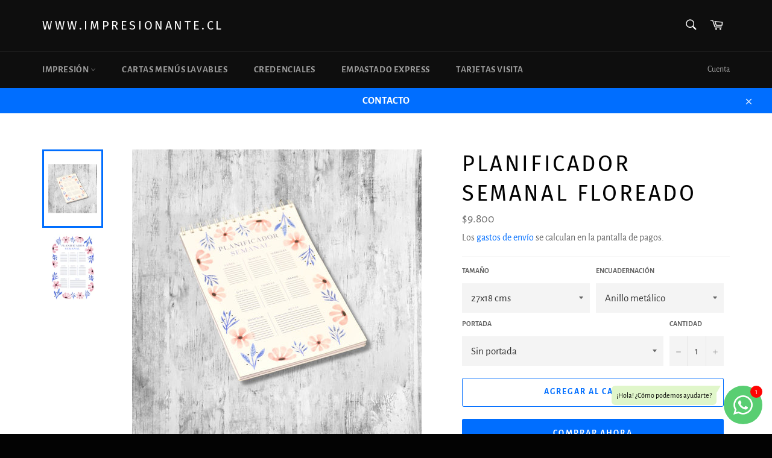

--- FILE ---
content_type: text/html; charset=utf-8
request_url: https://www.impresionante.cl/products/planificador-semanal-floreado
body_size: 19793
content:
<!doctype html>
<html class="no-js" lang="es">
<head>
  <!-- Google Tag Manager -->
<script>(function(w,d,s,l,i){w[l]=w[l]||[];w[l].push({'gtm.start':
new Date().getTime(),event:'gtm.js'});var f=d.getElementsByTagName(s)[0],
j=d.createElement(s),dl=l!='dataLayer'?'&l='+l:'';j.async=true;j.src=
'https://www.googletagmanager.com/gtm.js?id='+i+dl;f.parentNode.insertBefore(j,f);
})(window,document,'script','dataLayer','GTM-WMF9KDJ');</script>
<!-- End Google Tag Manager -->
	<meta name="google-site-verification" content="FHYNT463p76gPev289kTk-mRasT6wxJkX0xE6gWi3_4" />
  <meta charset="utf-8">
  <meta http-equiv="X-UA-Compatible" content="IE=edge,chrome=1">
  <meta name="viewport" content="width=device-width,initial-scale=1">
  <meta name="theme-color" content="#0e0e0e">

  
    <link rel="shortcut icon" href="//www.impresionante.cl/cdn/shop/files/favicon_impresionante_32x32.jpg?v=1724270329" type="image/png">
  

  <link rel="canonical" href="https://www.impresionante.cl/products/planificador-semanal-floreado">
  <title>
  Planificador Semanal Floreado | Impresionante &ndash; www.impresionante.cl
  </title>

  
    <meta name="description" content="Encuentra Planificador Semanal Floreado. Tenemos impresiones de la mejor calidad y una rapidez insuperable, credenciales, stickers y mucho más.">
  

  <!-- /snippets/social-meta-tags.liquid -->




<meta property="og:site_name" content="www.impresionante.cl">
<meta property="og:url" content="https://www.impresionante.cl/products/planificador-semanal-floreado">
<meta property="og:title" content="Planificador Semanal Floreado | Impresionante">
<meta property="og:type" content="product">
<meta property="og:description" content="Encuentra Planificador Semanal Floreado. Tenemos impresiones de la mejor calidad y una rapidez insuperable, credenciales, stickers y mucho más.">

  <meta property="og:price:amount" content="9,800">
  <meta property="og:price:currency" content="CLP">

<meta property="og:image" content="http://www.impresionante.cl/cdn/shop/products/todo6_1200x1200.jpg?v=1669920566"><meta property="og:image" content="http://www.impresionante.cl/cdn/shop/products/Plannersemanal2_1200x1200.jpg?v=1669920566">
<meta property="og:image:secure_url" content="https://www.impresionante.cl/cdn/shop/products/todo6_1200x1200.jpg?v=1669920566"><meta property="og:image:secure_url" content="https://www.impresionante.cl/cdn/shop/products/Plannersemanal2_1200x1200.jpg?v=1669920566">


<meta name="twitter:card" content="summary_large_image">
<meta name="twitter:title" content="Planificador Semanal Floreado | Impresionante">
<meta name="twitter:description" content="Encuentra Planificador Semanal Floreado. Tenemos impresiones de la mejor calidad y una rapidez insuperable, credenciales, stickers y mucho más.">


  <script>
    document.documentElement.className = document.documentElement.className.replace('no-js', 'js');
  </script>

  <link href="//www.impresionante.cl/cdn/shop/t/7/assets/theme.scss.css?v=97133037023013481511703387176" rel="stylesheet" type="text/css" media="all" />

  <script>
    window.theme = window.theme || {};

    theme.strings = {
      stockAvailable: "1 restantes",
      addToCart: "Agregar al carrito",
      soldOut: "Agotado",
      unavailable: "No disponible",
      noStockAvailable: "El artículo no se pudo agregar al carrito porque no hay suficientes unidades disponibles.",
      willNotShipUntil: "Será enviado después [date]",
      willBeInStockAfter: "Estará disponible después [date]",
      totalCartDiscount: "Está ahorrando [savings]",
      addressError: "No se puede encontrar esa dirección",
      addressNoResults: "No results for that address",
      addressQueryLimit: "Se ha excedido el límite de uso de la API de Google . Considere la posibilidad de actualizar a un \u003ca href=\"https:\/\/developers.google.com\/maps\/premium\/usage-limits\"\u003ePlan Premium\u003c\/a\u003e.",
      authError: "Hubo un problema de autenticación con su cuenta de Google Maps API.",
      slideNumber: "Diapositiva actual [slide_number]"
    };
  </script>

  <script src="//www.impresionante.cl/cdn/shop/t/7/assets/lazysizes.min.js?v=56045284683979784691614095032" async="async"></script>

  

  <script src="//www.impresionante.cl/cdn/shop/t/7/assets/vendor.js?v=59352919779726365461614095033" defer="defer"></script>

  
    <script>
      window.theme = window.theme || {};
      theme.moneyFormat = "${{amount_no_decimals}}";
    </script>
  

  <script src="//www.impresionante.cl/cdn/shop/t/7/assets/theme.js?v=171366231195154451781614095032" defer="defer"></script>
 
  <script>window.performance && window.performance.mark && window.performance.mark('shopify.content_for_header.start');</script><meta name="facebook-domain-verification" content="ucrvax0lektkdi4zvqvktdu0e98t6l">
<meta name="google-site-verification" content="gwKi5rZQP45rTDkPy88vLHCJuxPumIoZN2vUUF-FZ28">
<meta id="shopify-digital-wallet" name="shopify-digital-wallet" content="/53291057303/digital_wallets/dialog">
<link rel="alternate" type="application/json+oembed" href="https://www.impresionante.cl/products/planificador-semanal-floreado.oembed">
<script async="async" src="/checkouts/internal/preloads.js?locale=es-CL"></script>
<script id="shopify-features" type="application/json">{"accessToken":"fc1d54194bd210412b1050986cf2ca5f","betas":["rich-media-storefront-analytics"],"domain":"www.impresionante.cl","predictiveSearch":true,"shopId":53291057303,"locale":"es"}</script>
<script>var Shopify = Shopify || {};
Shopify.shop = "bvfhwejfke3v.myshopify.com";
Shopify.locale = "es";
Shopify.currency = {"active":"CLP","rate":"1.0"};
Shopify.country = "CL";
Shopify.theme = {"name":"Venture","id":119254548631,"schema_name":"Venture","schema_version":"12.4.1","theme_store_id":775,"role":"main"};
Shopify.theme.handle = "null";
Shopify.theme.style = {"id":null,"handle":null};
Shopify.cdnHost = "www.impresionante.cl/cdn";
Shopify.routes = Shopify.routes || {};
Shopify.routes.root = "/";</script>
<script type="module">!function(o){(o.Shopify=o.Shopify||{}).modules=!0}(window);</script>
<script>!function(o){function n(){var o=[];function n(){o.push(Array.prototype.slice.apply(arguments))}return n.q=o,n}var t=o.Shopify=o.Shopify||{};t.loadFeatures=n(),t.autoloadFeatures=n()}(window);</script>
<script id="shop-js-analytics" type="application/json">{"pageType":"product"}</script>
<script defer="defer" async type="module" src="//www.impresionante.cl/cdn/shopifycloud/shop-js/modules/v2/client.init-shop-cart-sync_2Gr3Q33f.es.esm.js"></script>
<script defer="defer" async type="module" src="//www.impresionante.cl/cdn/shopifycloud/shop-js/modules/v2/chunk.common_noJfOIa7.esm.js"></script>
<script defer="defer" async type="module" src="//www.impresionante.cl/cdn/shopifycloud/shop-js/modules/v2/chunk.modal_Deo2FJQo.esm.js"></script>
<script type="module">
  await import("//www.impresionante.cl/cdn/shopifycloud/shop-js/modules/v2/client.init-shop-cart-sync_2Gr3Q33f.es.esm.js");
await import("//www.impresionante.cl/cdn/shopifycloud/shop-js/modules/v2/chunk.common_noJfOIa7.esm.js");
await import("//www.impresionante.cl/cdn/shopifycloud/shop-js/modules/v2/chunk.modal_Deo2FJQo.esm.js");

  window.Shopify.SignInWithShop?.initShopCartSync?.({"fedCMEnabled":true,"windoidEnabled":true});

</script>
<script id="__st">var __st={"a":53291057303,"offset":-10800,"reqid":"e74b6906-b21d-43dd-9c95-8cc908b49814-1769067672","pageurl":"www.impresionante.cl\/products\/planificador-semanal-floreado","u":"e231a1b299ad","p":"product","rtyp":"product","rid":6741427519639};</script>
<script>window.ShopifyPaypalV4VisibilityTracking = true;</script>
<script id="captcha-bootstrap">!function(){'use strict';const t='contact',e='account',n='new_comment',o=[[t,t],['blogs',n],['comments',n],[t,'customer']],c=[[e,'customer_login'],[e,'guest_login'],[e,'recover_customer_password'],[e,'create_customer']],r=t=>t.map((([t,e])=>`form[action*='/${t}']:not([data-nocaptcha='true']) input[name='form_type'][value='${e}']`)).join(','),a=t=>()=>t?[...document.querySelectorAll(t)].map((t=>t.form)):[];function s(){const t=[...o],e=r(t);return a(e)}const i='password',u='form_key',d=['recaptcha-v3-token','g-recaptcha-response','h-captcha-response',i],f=()=>{try{return window.sessionStorage}catch{return}},m='__shopify_v',_=t=>t.elements[u];function p(t,e,n=!1){try{const o=window.sessionStorage,c=JSON.parse(o.getItem(e)),{data:r}=function(t){const{data:e,action:n}=t;return t[m]||n?{data:e,action:n}:{data:t,action:n}}(c);for(const[e,n]of Object.entries(r))t.elements[e]&&(t.elements[e].value=n);n&&o.removeItem(e)}catch(o){console.error('form repopulation failed',{error:o})}}const l='form_type',E='cptcha';function T(t){t.dataset[E]=!0}const w=window,h=w.document,L='Shopify',v='ce_forms',y='captcha';let A=!1;((t,e)=>{const n=(g='f06e6c50-85a8-45c8-87d0-21a2b65856fe',I='https://cdn.shopify.com/shopifycloud/storefront-forms-hcaptcha/ce_storefront_forms_captcha_hcaptcha.v1.5.2.iife.js',D={infoText:'Protegido por hCaptcha',privacyText:'Privacidad',termsText:'Términos'},(t,e,n)=>{const o=w[L][v],c=o.bindForm;if(c)return c(t,g,e,D).then(n);var r;o.q.push([[t,g,e,D],n]),r=I,A||(h.body.append(Object.assign(h.createElement('script'),{id:'captcha-provider',async:!0,src:r})),A=!0)});var g,I,D;w[L]=w[L]||{},w[L][v]=w[L][v]||{},w[L][v].q=[],w[L][y]=w[L][y]||{},w[L][y].protect=function(t,e){n(t,void 0,e),T(t)},Object.freeze(w[L][y]),function(t,e,n,w,h,L){const[v,y,A,g]=function(t,e,n){const i=e?o:[],u=t?c:[],d=[...i,...u],f=r(d),m=r(i),_=r(d.filter((([t,e])=>n.includes(e))));return[a(f),a(m),a(_),s()]}(w,h,L),I=t=>{const e=t.target;return e instanceof HTMLFormElement?e:e&&e.form},D=t=>v().includes(t);t.addEventListener('submit',(t=>{const e=I(t);if(!e)return;const n=D(e)&&!e.dataset.hcaptchaBound&&!e.dataset.recaptchaBound,o=_(e),c=g().includes(e)&&(!o||!o.value);(n||c)&&t.preventDefault(),c&&!n&&(function(t){try{if(!f())return;!function(t){const e=f();if(!e)return;const n=_(t);if(!n)return;const o=n.value;o&&e.removeItem(o)}(t);const e=Array.from(Array(32),(()=>Math.random().toString(36)[2])).join('');!function(t,e){_(t)||t.append(Object.assign(document.createElement('input'),{type:'hidden',name:u})),t.elements[u].value=e}(t,e),function(t,e){const n=f();if(!n)return;const o=[...t.querySelectorAll(`input[type='${i}']`)].map((({name:t})=>t)),c=[...d,...o],r={};for(const[a,s]of new FormData(t).entries())c.includes(a)||(r[a]=s);n.setItem(e,JSON.stringify({[m]:1,action:t.action,data:r}))}(t,e)}catch(e){console.error('failed to persist form',e)}}(e),e.submit())}));const S=(t,e)=>{t&&!t.dataset[E]&&(n(t,e.some((e=>e===t))),T(t))};for(const o of['focusin','change'])t.addEventListener(o,(t=>{const e=I(t);D(e)&&S(e,y())}));const B=e.get('form_key'),M=e.get(l),P=B&&M;t.addEventListener('DOMContentLoaded',(()=>{const t=y();if(P)for(const e of t)e.elements[l].value===M&&p(e,B);[...new Set([...A(),...v().filter((t=>'true'===t.dataset.shopifyCaptcha))])].forEach((e=>S(e,t)))}))}(h,new URLSearchParams(w.location.search),n,t,e,['guest_login'])})(!0,!0)}();</script>
<script integrity="sha256-4kQ18oKyAcykRKYeNunJcIwy7WH5gtpwJnB7kiuLZ1E=" data-source-attribution="shopify.loadfeatures" defer="defer" src="//www.impresionante.cl/cdn/shopifycloud/storefront/assets/storefront/load_feature-a0a9edcb.js" crossorigin="anonymous"></script>
<script data-source-attribution="shopify.dynamic_checkout.dynamic.init">var Shopify=Shopify||{};Shopify.PaymentButton=Shopify.PaymentButton||{isStorefrontPortableWallets:!0,init:function(){window.Shopify.PaymentButton.init=function(){};var t=document.createElement("script");t.src="https://www.impresionante.cl/cdn/shopifycloud/portable-wallets/latest/portable-wallets.es.js",t.type="module",document.head.appendChild(t)}};
</script>
<script data-source-attribution="shopify.dynamic_checkout.buyer_consent">
  function portableWalletsHideBuyerConsent(e){var t=document.getElementById("shopify-buyer-consent"),n=document.getElementById("shopify-subscription-policy-button");t&&n&&(t.classList.add("hidden"),t.setAttribute("aria-hidden","true"),n.removeEventListener("click",e))}function portableWalletsShowBuyerConsent(e){var t=document.getElementById("shopify-buyer-consent"),n=document.getElementById("shopify-subscription-policy-button");t&&n&&(t.classList.remove("hidden"),t.removeAttribute("aria-hidden"),n.addEventListener("click",e))}window.Shopify?.PaymentButton&&(window.Shopify.PaymentButton.hideBuyerConsent=portableWalletsHideBuyerConsent,window.Shopify.PaymentButton.showBuyerConsent=portableWalletsShowBuyerConsent);
</script>
<script>
  function portableWalletsCleanup(e){e&&e.src&&console.error("Failed to load portable wallets script "+e.src);var t=document.querySelectorAll("shopify-accelerated-checkout .shopify-payment-button__skeleton, shopify-accelerated-checkout-cart .wallet-cart-button__skeleton"),e=document.getElementById("shopify-buyer-consent");for(let e=0;e<t.length;e++)t[e].remove();e&&e.remove()}function portableWalletsNotLoadedAsModule(e){e instanceof ErrorEvent&&"string"==typeof e.message&&e.message.includes("import.meta")&&"string"==typeof e.filename&&e.filename.includes("portable-wallets")&&(window.removeEventListener("error",portableWalletsNotLoadedAsModule),window.Shopify.PaymentButton.failedToLoad=e,"loading"===document.readyState?document.addEventListener("DOMContentLoaded",window.Shopify.PaymentButton.init):window.Shopify.PaymentButton.init())}window.addEventListener("error",portableWalletsNotLoadedAsModule);
</script>

<script type="module" src="https://www.impresionante.cl/cdn/shopifycloud/portable-wallets/latest/portable-wallets.es.js" onError="portableWalletsCleanup(this)" crossorigin="anonymous"></script>
<script nomodule>
  document.addEventListener("DOMContentLoaded", portableWalletsCleanup);
</script>

<link id="shopify-accelerated-checkout-styles" rel="stylesheet" media="screen" href="https://www.impresionante.cl/cdn/shopifycloud/portable-wallets/latest/accelerated-checkout-backwards-compat.css" crossorigin="anonymous">
<style id="shopify-accelerated-checkout-cart">
        #shopify-buyer-consent {
  margin-top: 1em;
  display: inline-block;
  width: 100%;
}

#shopify-buyer-consent.hidden {
  display: none;
}

#shopify-subscription-policy-button {
  background: none;
  border: none;
  padding: 0;
  text-decoration: underline;
  font-size: inherit;
  cursor: pointer;
}

#shopify-subscription-policy-button::before {
  box-shadow: none;
}

      </style>

<script>window.performance && window.performance.mark && window.performance.mark('shopify.content_for_header.end');</script>
<!-- BEGIN app block: shopify://apps/whatsapp-button/blocks/app-embed-block/96d80a63-e860-4262-a001-8b82ac4d00e6 --><script>
    (function() {
        function asyncLoad() {
            var url = 'https://whatsapp-button.eazeapps.io/api/buttonInstallation/scriptTag?shopId=24467&v=1758648951';
            var s = document.createElement('script');
            s.type = 'text/javascript';
            s.async = true;
            s.src = url;
            var x = document.getElementsByTagName('script')[0];
            x.parentNode.insertBefore(s, x);
        };
        if(window.attachEvent) {
            window.attachEvent('onload', asyncLoad);
        } else {
            window.addEventListener('load', asyncLoad, false);
        }
    })();
</script>

<!-- END app block --><link href="https://monorail-edge.shopifysvc.com" rel="dns-prefetch">
<script>(function(){if ("sendBeacon" in navigator && "performance" in window) {try {var session_token_from_headers = performance.getEntriesByType('navigation')[0].serverTiming.find(x => x.name == '_s').description;} catch {var session_token_from_headers = undefined;}var session_cookie_matches = document.cookie.match(/_shopify_s=([^;]*)/);var session_token_from_cookie = session_cookie_matches && session_cookie_matches.length === 2 ? session_cookie_matches[1] : "";var session_token = session_token_from_headers || session_token_from_cookie || "";function handle_abandonment_event(e) {var entries = performance.getEntries().filter(function(entry) {return /monorail-edge.shopifysvc.com/.test(entry.name);});if (!window.abandonment_tracked && entries.length === 0) {window.abandonment_tracked = true;var currentMs = Date.now();var navigation_start = performance.timing.navigationStart;var payload = {shop_id: 53291057303,url: window.location.href,navigation_start,duration: currentMs - navigation_start,session_token,page_type: "product"};window.navigator.sendBeacon("https://monorail-edge.shopifysvc.com/v1/produce", JSON.stringify({schema_id: "online_store_buyer_site_abandonment/1.1",payload: payload,metadata: {event_created_at_ms: currentMs,event_sent_at_ms: currentMs}}));}}window.addEventListener('pagehide', handle_abandonment_event);}}());</script>
<script id="web-pixels-manager-setup">(function e(e,d,r,n,o){if(void 0===o&&(o={}),!Boolean(null===(a=null===(i=window.Shopify)||void 0===i?void 0:i.analytics)||void 0===a?void 0:a.replayQueue)){var i,a;window.Shopify=window.Shopify||{};var t=window.Shopify;t.analytics=t.analytics||{};var s=t.analytics;s.replayQueue=[],s.publish=function(e,d,r){return s.replayQueue.push([e,d,r]),!0};try{self.performance.mark("wpm:start")}catch(e){}var l=function(){var e={modern:/Edge?\/(1{2}[4-9]|1[2-9]\d|[2-9]\d{2}|\d{4,})\.\d+(\.\d+|)|Firefox\/(1{2}[4-9]|1[2-9]\d|[2-9]\d{2}|\d{4,})\.\d+(\.\d+|)|Chrom(ium|e)\/(9{2}|\d{3,})\.\d+(\.\d+|)|(Maci|X1{2}).+ Version\/(15\.\d+|(1[6-9]|[2-9]\d|\d{3,})\.\d+)([,.]\d+|)( \(\w+\)|)( Mobile\/\w+|) Safari\/|Chrome.+OPR\/(9{2}|\d{3,})\.\d+\.\d+|(CPU[ +]OS|iPhone[ +]OS|CPU[ +]iPhone|CPU IPhone OS|CPU iPad OS)[ +]+(15[._]\d+|(1[6-9]|[2-9]\d|\d{3,})[._]\d+)([._]\d+|)|Android:?[ /-](13[3-9]|1[4-9]\d|[2-9]\d{2}|\d{4,})(\.\d+|)(\.\d+|)|Android.+Firefox\/(13[5-9]|1[4-9]\d|[2-9]\d{2}|\d{4,})\.\d+(\.\d+|)|Android.+Chrom(ium|e)\/(13[3-9]|1[4-9]\d|[2-9]\d{2}|\d{4,})\.\d+(\.\d+|)|SamsungBrowser\/([2-9]\d|\d{3,})\.\d+/,legacy:/Edge?\/(1[6-9]|[2-9]\d|\d{3,})\.\d+(\.\d+|)|Firefox\/(5[4-9]|[6-9]\d|\d{3,})\.\d+(\.\d+|)|Chrom(ium|e)\/(5[1-9]|[6-9]\d|\d{3,})\.\d+(\.\d+|)([\d.]+$|.*Safari\/(?![\d.]+ Edge\/[\d.]+$))|(Maci|X1{2}).+ Version\/(10\.\d+|(1[1-9]|[2-9]\d|\d{3,})\.\d+)([,.]\d+|)( \(\w+\)|)( Mobile\/\w+|) Safari\/|Chrome.+OPR\/(3[89]|[4-9]\d|\d{3,})\.\d+\.\d+|(CPU[ +]OS|iPhone[ +]OS|CPU[ +]iPhone|CPU IPhone OS|CPU iPad OS)[ +]+(10[._]\d+|(1[1-9]|[2-9]\d|\d{3,})[._]\d+)([._]\d+|)|Android:?[ /-](13[3-9]|1[4-9]\d|[2-9]\d{2}|\d{4,})(\.\d+|)(\.\d+|)|Mobile Safari.+OPR\/([89]\d|\d{3,})\.\d+\.\d+|Android.+Firefox\/(13[5-9]|1[4-9]\d|[2-9]\d{2}|\d{4,})\.\d+(\.\d+|)|Android.+Chrom(ium|e)\/(13[3-9]|1[4-9]\d|[2-9]\d{2}|\d{4,})\.\d+(\.\d+|)|Android.+(UC? ?Browser|UCWEB|U3)[ /]?(15\.([5-9]|\d{2,})|(1[6-9]|[2-9]\d|\d{3,})\.\d+)\.\d+|SamsungBrowser\/(5\.\d+|([6-9]|\d{2,})\.\d+)|Android.+MQ{2}Browser\/(14(\.(9|\d{2,})|)|(1[5-9]|[2-9]\d|\d{3,})(\.\d+|))(\.\d+|)|K[Aa][Ii]OS\/(3\.\d+|([4-9]|\d{2,})\.\d+)(\.\d+|)/},d=e.modern,r=e.legacy,n=navigator.userAgent;return n.match(d)?"modern":n.match(r)?"legacy":"unknown"}(),u="modern"===l?"modern":"legacy",c=(null!=n?n:{modern:"",legacy:""})[u],f=function(e){return[e.baseUrl,"/wpm","/b",e.hashVersion,"modern"===e.buildTarget?"m":"l",".js"].join("")}({baseUrl:d,hashVersion:r,buildTarget:u}),m=function(e){var d=e.version,r=e.bundleTarget,n=e.surface,o=e.pageUrl,i=e.monorailEndpoint;return{emit:function(e){var a=e.status,t=e.errorMsg,s=(new Date).getTime(),l=JSON.stringify({metadata:{event_sent_at_ms:s},events:[{schema_id:"web_pixels_manager_load/3.1",payload:{version:d,bundle_target:r,page_url:o,status:a,surface:n,error_msg:t},metadata:{event_created_at_ms:s}}]});if(!i)return console&&console.warn&&console.warn("[Web Pixels Manager] No Monorail endpoint provided, skipping logging."),!1;try{return self.navigator.sendBeacon.bind(self.navigator)(i,l)}catch(e){}var u=new XMLHttpRequest;try{return u.open("POST",i,!0),u.setRequestHeader("Content-Type","text/plain"),u.send(l),!0}catch(e){return console&&console.warn&&console.warn("[Web Pixels Manager] Got an unhandled error while logging to Monorail."),!1}}}}({version:r,bundleTarget:l,surface:e.surface,pageUrl:self.location.href,monorailEndpoint:e.monorailEndpoint});try{o.browserTarget=l,function(e){var d=e.src,r=e.async,n=void 0===r||r,o=e.onload,i=e.onerror,a=e.sri,t=e.scriptDataAttributes,s=void 0===t?{}:t,l=document.createElement("script"),u=document.querySelector("head"),c=document.querySelector("body");if(l.async=n,l.src=d,a&&(l.integrity=a,l.crossOrigin="anonymous"),s)for(var f in s)if(Object.prototype.hasOwnProperty.call(s,f))try{l.dataset[f]=s[f]}catch(e){}if(o&&l.addEventListener("load",o),i&&l.addEventListener("error",i),u)u.appendChild(l);else{if(!c)throw new Error("Did not find a head or body element to append the script");c.appendChild(l)}}({src:f,async:!0,onload:function(){if(!function(){var e,d;return Boolean(null===(d=null===(e=window.Shopify)||void 0===e?void 0:e.analytics)||void 0===d?void 0:d.initialized)}()){var d=window.webPixelsManager.init(e)||void 0;if(d){var r=window.Shopify.analytics;r.replayQueue.forEach((function(e){var r=e[0],n=e[1],o=e[2];d.publishCustomEvent(r,n,o)})),r.replayQueue=[],r.publish=d.publishCustomEvent,r.visitor=d.visitor,r.initialized=!0}}},onerror:function(){return m.emit({status:"failed",errorMsg:"".concat(f," has failed to load")})},sri:function(e){var d=/^sha384-[A-Za-z0-9+/=]+$/;return"string"==typeof e&&d.test(e)}(c)?c:"",scriptDataAttributes:o}),m.emit({status:"loading"})}catch(e){m.emit({status:"failed",errorMsg:(null==e?void 0:e.message)||"Unknown error"})}}})({shopId: 53291057303,storefrontBaseUrl: "https://www.impresionante.cl",extensionsBaseUrl: "https://extensions.shopifycdn.com/cdn/shopifycloud/web-pixels-manager",monorailEndpoint: "https://monorail-edge.shopifysvc.com/unstable/produce_batch",surface: "storefront-renderer",enabledBetaFlags: ["2dca8a86"],webPixelsConfigList: [{"id":"598999191","configuration":"{\"config\":\"{\\\"pixel_id\\\":\\\"G-H0BFH512VE\\\",\\\"target_country\\\":\\\"CL\\\",\\\"gtag_events\\\":[{\\\"type\\\":\\\"begin_checkout\\\",\\\"action_label\\\":\\\"G-H0BFH512VE\\\"},{\\\"type\\\":\\\"search\\\",\\\"action_label\\\":\\\"G-H0BFH512VE\\\"},{\\\"type\\\":\\\"view_item\\\",\\\"action_label\\\":[\\\"G-H0BFH512VE\\\",\\\"MC-DZJR2WLPNF\\\"]},{\\\"type\\\":\\\"purchase\\\",\\\"action_label\\\":[\\\"G-H0BFH512VE\\\",\\\"MC-DZJR2WLPNF\\\"]},{\\\"type\\\":\\\"page_view\\\",\\\"action_label\\\":[\\\"G-H0BFH512VE\\\",\\\"MC-DZJR2WLPNF\\\"]},{\\\"type\\\":\\\"add_payment_info\\\",\\\"action_label\\\":\\\"G-H0BFH512VE\\\"},{\\\"type\\\":\\\"add_to_cart\\\",\\\"action_label\\\":\\\"G-H0BFH512VE\\\"}],\\\"enable_monitoring_mode\\\":false}\"}","eventPayloadVersion":"v1","runtimeContext":"OPEN","scriptVersion":"b2a88bafab3e21179ed38636efcd8a93","type":"APP","apiClientId":1780363,"privacyPurposes":[],"dataSharingAdjustments":{"protectedCustomerApprovalScopes":["read_customer_address","read_customer_email","read_customer_name","read_customer_personal_data","read_customer_phone"]}},{"id":"297992343","configuration":"{\"pixel_id\":\"622821545604663\",\"pixel_type\":\"facebook_pixel\",\"metaapp_system_user_token\":\"-\"}","eventPayloadVersion":"v1","runtimeContext":"OPEN","scriptVersion":"ca16bc87fe92b6042fbaa3acc2fbdaa6","type":"APP","apiClientId":2329312,"privacyPurposes":["ANALYTICS","MARKETING","SALE_OF_DATA"],"dataSharingAdjustments":{"protectedCustomerApprovalScopes":["read_customer_address","read_customer_email","read_customer_name","read_customer_personal_data","read_customer_phone"]}},{"id":"shopify-app-pixel","configuration":"{}","eventPayloadVersion":"v1","runtimeContext":"STRICT","scriptVersion":"0450","apiClientId":"shopify-pixel","type":"APP","privacyPurposes":["ANALYTICS","MARKETING"]},{"id":"shopify-custom-pixel","eventPayloadVersion":"v1","runtimeContext":"LAX","scriptVersion":"0450","apiClientId":"shopify-pixel","type":"CUSTOM","privacyPurposes":["ANALYTICS","MARKETING"]}],isMerchantRequest: false,initData: {"shop":{"name":"www.impresionante.cl","paymentSettings":{"currencyCode":"CLP"},"myshopifyDomain":"bvfhwejfke3v.myshopify.com","countryCode":"CL","storefrontUrl":"https:\/\/www.impresionante.cl"},"customer":null,"cart":null,"checkout":null,"productVariants":[{"price":{"amount":9800.0,"currencyCode":"CLP"},"product":{"title":"Planificador Semanal Floreado","vendor":"impresionante.cl","id":"6741427519639","untranslatedTitle":"Planificador Semanal Floreado","url":"\/products\/planificador-semanal-floreado","type":""},"id":"40012003836055","image":{"src":"\/\/www.impresionante.cl\/cdn\/shop\/products\/todo6.jpg?v=1669920566"},"sku":"SKU01502","title":"27x18 cms \/ Anillo metálico \/ Sin portada","untranslatedTitle":"27x18 cms \/ Anillo metálico \/ Sin portada"},{"price":{"amount":11000.0,"currencyCode":"CLP"},"product":{"title":"Planificador Semanal Floreado","vendor":"impresionante.cl","id":"6741427519639","untranslatedTitle":"Planificador Semanal Floreado","url":"\/products\/planificador-semanal-floreado","type":""},"id":"40012003868823","image":{"src":"\/\/www.impresionante.cl\/cdn\/shop\/products\/todo6.jpg?v=1669920566"},"sku":"SKU01503","title":"27x18 cms \/ Anillo metálico \/ Portada personalizada","untranslatedTitle":"27x18 cms \/ Anillo metálico \/ Portada personalizada"},{"price":{"amount":10400.0,"currencyCode":"CLP"},"product":{"title":"Planificador Semanal Floreado","vendor":"impresionante.cl","id":"6741427519639","untranslatedTitle":"Planificador Semanal Floreado","url":"\/products\/planificador-semanal-floreado","type":""},"id":"40012003901591","image":{"src":"\/\/www.impresionante.cl\/cdn\/shop\/products\/Plannersemanal2.jpg?v=1669920566"},"sku":"SKU01504","title":"27x18 cms \/ Empastado hotmelt \/ Sin portada","untranslatedTitle":"27x18 cms \/ Empastado hotmelt \/ Sin portada"},{"price":{"amount":11600.0,"currencyCode":"CLP"},"product":{"title":"Planificador Semanal Floreado","vendor":"impresionante.cl","id":"6741427519639","untranslatedTitle":"Planificador Semanal Floreado","url":"\/products\/planificador-semanal-floreado","type":""},"id":"40012003934359","image":{"src":"\/\/www.impresionante.cl\/cdn\/shop\/products\/Plannersemanal2.jpg?v=1669920566"},"sku":"SKU01505","title":"27x18 cms \/ Empastado hotmelt \/ Portada personalizada","untranslatedTitle":"27x18 cms \/ Empastado hotmelt \/ Portada personalizada"}],"purchasingCompany":null},},"https://www.impresionante.cl/cdn","fcfee988w5aeb613cpc8e4bc33m6693e112",{"modern":"","legacy":""},{"shopId":"53291057303","storefrontBaseUrl":"https:\/\/www.impresionante.cl","extensionBaseUrl":"https:\/\/extensions.shopifycdn.com\/cdn\/shopifycloud\/web-pixels-manager","surface":"storefront-renderer","enabledBetaFlags":"[\"2dca8a86\"]","isMerchantRequest":"false","hashVersion":"fcfee988w5aeb613cpc8e4bc33m6693e112","publish":"custom","events":"[[\"page_viewed\",{}],[\"product_viewed\",{\"productVariant\":{\"price\":{\"amount\":9800.0,\"currencyCode\":\"CLP\"},\"product\":{\"title\":\"Planificador Semanal Floreado\",\"vendor\":\"impresionante.cl\",\"id\":\"6741427519639\",\"untranslatedTitle\":\"Planificador Semanal Floreado\",\"url\":\"\/products\/planificador-semanal-floreado\",\"type\":\"\"},\"id\":\"40012003836055\",\"image\":{\"src\":\"\/\/www.impresionante.cl\/cdn\/shop\/products\/todo6.jpg?v=1669920566\"},\"sku\":\"SKU01502\",\"title\":\"27x18 cms \/ Anillo metálico \/ Sin portada\",\"untranslatedTitle\":\"27x18 cms \/ Anillo metálico \/ Sin portada\"}}]]"});</script><script>
  window.ShopifyAnalytics = window.ShopifyAnalytics || {};
  window.ShopifyAnalytics.meta = window.ShopifyAnalytics.meta || {};
  window.ShopifyAnalytics.meta.currency = 'CLP';
  var meta = {"product":{"id":6741427519639,"gid":"gid:\/\/shopify\/Product\/6741427519639","vendor":"impresionante.cl","type":"","handle":"planificador-semanal-floreado","variants":[{"id":40012003836055,"price":980000,"name":"Planificador Semanal Floreado - 27x18 cms \/ Anillo metálico \/ Sin portada","public_title":"27x18 cms \/ Anillo metálico \/ Sin portada","sku":"SKU01502"},{"id":40012003868823,"price":1100000,"name":"Planificador Semanal Floreado - 27x18 cms \/ Anillo metálico \/ Portada personalizada","public_title":"27x18 cms \/ Anillo metálico \/ Portada personalizada","sku":"SKU01503"},{"id":40012003901591,"price":1040000,"name":"Planificador Semanal Floreado - 27x18 cms \/ Empastado hotmelt \/ Sin portada","public_title":"27x18 cms \/ Empastado hotmelt \/ Sin portada","sku":"SKU01504"},{"id":40012003934359,"price":1160000,"name":"Planificador Semanal Floreado - 27x18 cms \/ Empastado hotmelt \/ Portada personalizada","public_title":"27x18 cms \/ Empastado hotmelt \/ Portada personalizada","sku":"SKU01505"}],"remote":false},"page":{"pageType":"product","resourceType":"product","resourceId":6741427519639,"requestId":"e74b6906-b21d-43dd-9c95-8cc908b49814-1769067672"}};
  for (var attr in meta) {
    window.ShopifyAnalytics.meta[attr] = meta[attr];
  }
</script>
<script class="analytics">
  (function () {
    var customDocumentWrite = function(content) {
      var jquery = null;

      if (window.jQuery) {
        jquery = window.jQuery;
      } else if (window.Checkout && window.Checkout.$) {
        jquery = window.Checkout.$;
      }

      if (jquery) {
        jquery('body').append(content);
      }
    };

    var hasLoggedConversion = function(token) {
      if (token) {
        return document.cookie.indexOf('loggedConversion=' + token) !== -1;
      }
      return false;
    }

    var setCookieIfConversion = function(token) {
      if (token) {
        var twoMonthsFromNow = new Date(Date.now());
        twoMonthsFromNow.setMonth(twoMonthsFromNow.getMonth() + 2);

        document.cookie = 'loggedConversion=' + token + '; expires=' + twoMonthsFromNow;
      }
    }

    var trekkie = window.ShopifyAnalytics.lib = window.trekkie = window.trekkie || [];
    if (trekkie.integrations) {
      return;
    }
    trekkie.methods = [
      'identify',
      'page',
      'ready',
      'track',
      'trackForm',
      'trackLink'
    ];
    trekkie.factory = function(method) {
      return function() {
        var args = Array.prototype.slice.call(arguments);
        args.unshift(method);
        trekkie.push(args);
        return trekkie;
      };
    };
    for (var i = 0; i < trekkie.methods.length; i++) {
      var key = trekkie.methods[i];
      trekkie[key] = trekkie.factory(key);
    }
    trekkie.load = function(config) {
      trekkie.config = config || {};
      trekkie.config.initialDocumentCookie = document.cookie;
      var first = document.getElementsByTagName('script')[0];
      var script = document.createElement('script');
      script.type = 'text/javascript';
      script.onerror = function(e) {
        var scriptFallback = document.createElement('script');
        scriptFallback.type = 'text/javascript';
        scriptFallback.onerror = function(error) {
                var Monorail = {
      produce: function produce(monorailDomain, schemaId, payload) {
        var currentMs = new Date().getTime();
        var event = {
          schema_id: schemaId,
          payload: payload,
          metadata: {
            event_created_at_ms: currentMs,
            event_sent_at_ms: currentMs
          }
        };
        return Monorail.sendRequest("https://" + monorailDomain + "/v1/produce", JSON.stringify(event));
      },
      sendRequest: function sendRequest(endpointUrl, payload) {
        // Try the sendBeacon API
        if (window && window.navigator && typeof window.navigator.sendBeacon === 'function' && typeof window.Blob === 'function' && !Monorail.isIos12()) {
          var blobData = new window.Blob([payload], {
            type: 'text/plain'
          });

          if (window.navigator.sendBeacon(endpointUrl, blobData)) {
            return true;
          } // sendBeacon was not successful

        } // XHR beacon

        var xhr = new XMLHttpRequest();

        try {
          xhr.open('POST', endpointUrl);
          xhr.setRequestHeader('Content-Type', 'text/plain');
          xhr.send(payload);
        } catch (e) {
          console.log(e);
        }

        return false;
      },
      isIos12: function isIos12() {
        return window.navigator.userAgent.lastIndexOf('iPhone; CPU iPhone OS 12_') !== -1 || window.navigator.userAgent.lastIndexOf('iPad; CPU OS 12_') !== -1;
      }
    };
    Monorail.produce('monorail-edge.shopifysvc.com',
      'trekkie_storefront_load_errors/1.1',
      {shop_id: 53291057303,
      theme_id: 119254548631,
      app_name: "storefront",
      context_url: window.location.href,
      source_url: "//www.impresionante.cl/cdn/s/trekkie.storefront.1bbfab421998800ff09850b62e84b8915387986d.min.js"});

        };
        scriptFallback.async = true;
        scriptFallback.src = '//www.impresionante.cl/cdn/s/trekkie.storefront.1bbfab421998800ff09850b62e84b8915387986d.min.js';
        first.parentNode.insertBefore(scriptFallback, first);
      };
      script.async = true;
      script.src = '//www.impresionante.cl/cdn/s/trekkie.storefront.1bbfab421998800ff09850b62e84b8915387986d.min.js';
      first.parentNode.insertBefore(script, first);
    };
    trekkie.load(
      {"Trekkie":{"appName":"storefront","development":false,"defaultAttributes":{"shopId":53291057303,"isMerchantRequest":null,"themeId":119254548631,"themeCityHash":"8144380594639526944","contentLanguage":"es","currency":"CLP","eventMetadataId":"e75c048a-3352-4f06-a0b6-74f3d2be89b3"},"isServerSideCookieWritingEnabled":true,"monorailRegion":"shop_domain","enabledBetaFlags":["65f19447"]},"Session Attribution":{},"S2S":{"facebookCapiEnabled":true,"source":"trekkie-storefront-renderer","apiClientId":580111}}
    );

    var loaded = false;
    trekkie.ready(function() {
      if (loaded) return;
      loaded = true;

      window.ShopifyAnalytics.lib = window.trekkie;

      var originalDocumentWrite = document.write;
      document.write = customDocumentWrite;
      try { window.ShopifyAnalytics.merchantGoogleAnalytics.call(this); } catch(error) {};
      document.write = originalDocumentWrite;

      window.ShopifyAnalytics.lib.page(null,{"pageType":"product","resourceType":"product","resourceId":6741427519639,"requestId":"e74b6906-b21d-43dd-9c95-8cc908b49814-1769067672","shopifyEmitted":true});

      var match = window.location.pathname.match(/checkouts\/(.+)\/(thank_you|post_purchase)/)
      var token = match? match[1]: undefined;
      if (!hasLoggedConversion(token)) {
        setCookieIfConversion(token);
        window.ShopifyAnalytics.lib.track("Viewed Product",{"currency":"CLP","variantId":40012003836055,"productId":6741427519639,"productGid":"gid:\/\/shopify\/Product\/6741427519639","name":"Planificador Semanal Floreado - 27x18 cms \/ Anillo metálico \/ Sin portada","price":"9800","sku":"SKU01502","brand":"impresionante.cl","variant":"27x18 cms \/ Anillo metálico \/ Sin portada","category":"","nonInteraction":true,"remote":false},undefined,undefined,{"shopifyEmitted":true});
      window.ShopifyAnalytics.lib.track("monorail:\/\/trekkie_storefront_viewed_product\/1.1",{"currency":"CLP","variantId":40012003836055,"productId":6741427519639,"productGid":"gid:\/\/shopify\/Product\/6741427519639","name":"Planificador Semanal Floreado - 27x18 cms \/ Anillo metálico \/ Sin portada","price":"9800","sku":"SKU01502","brand":"impresionante.cl","variant":"27x18 cms \/ Anillo metálico \/ Sin portada","category":"","nonInteraction":true,"remote":false,"referer":"https:\/\/www.impresionante.cl\/products\/planificador-semanal-floreado"});
      }
    });


        var eventsListenerScript = document.createElement('script');
        eventsListenerScript.async = true;
        eventsListenerScript.src = "//www.impresionante.cl/cdn/shopifycloud/storefront/assets/shop_events_listener-3da45d37.js";
        document.getElementsByTagName('head')[0].appendChild(eventsListenerScript);

})();</script>
  <script>
  if (!window.ga || (window.ga && typeof window.ga !== 'function')) {
    window.ga = function ga() {
      (window.ga.q = window.ga.q || []).push(arguments);
      if (window.Shopify && window.Shopify.analytics && typeof window.Shopify.analytics.publish === 'function') {
        window.Shopify.analytics.publish("ga_stub_called", {}, {sendTo: "google_osp_migration"});
      }
      console.error("Shopify's Google Analytics stub called with:", Array.from(arguments), "\nSee https://help.shopify.com/manual/promoting-marketing/pixels/pixel-migration#google for more information.");
    };
    if (window.Shopify && window.Shopify.analytics && typeof window.Shopify.analytics.publish === 'function') {
      window.Shopify.analytics.publish("ga_stub_initialized", {}, {sendTo: "google_osp_migration"});
    }
  }
</script>
<script
  defer
  src="https://www.impresionante.cl/cdn/shopifycloud/perf-kit/shopify-perf-kit-3.0.4.min.js"
  data-application="storefront-renderer"
  data-shop-id="53291057303"
  data-render-region="gcp-us-central1"
  data-page-type="product"
  data-theme-instance-id="119254548631"
  data-theme-name="Venture"
  data-theme-version="12.4.1"
  data-monorail-region="shop_domain"
  data-resource-timing-sampling-rate="10"
  data-shs="true"
  data-shs-beacon="true"
  data-shs-export-with-fetch="true"
  data-shs-logs-sample-rate="1"
  data-shs-beacon-endpoint="https://www.impresionante.cl/api/collect"
></script>
</head>

<body class="template-product" >
  <!-- Google Tag Manager (noscript) -->
<noscript><iframe src="https://www.googletagmanager.com/ns.html?id=GTM-WMF9KDJ"
height="0" width="0" style="display:none;visibility:hidden"></iframe></noscript>
<!-- End Google Tag Manager (noscript) -->

  <a class="in-page-link visually-hidden skip-link" href="#MainContent">
    Ir directamente al contenido
  </a>

  <div id="shopify-section-header" class="shopify-section"><style>
.site-header__logo img {
  max-width: 450px;
}
</style>

<div id="NavDrawer" class="drawer drawer--left">
  <div class="drawer__inner">
    <form action="/search" method="get" class="drawer__search" role="search">
      <input type="search" name="q" placeholder="Buscar" aria-label="Buscar" class="drawer__search-input">

      <button type="submit" class="text-link drawer__search-submit">
        <svg aria-hidden="true" focusable="false" role="presentation" class="icon icon-search" viewBox="0 0 32 32"><path fill="#444" d="M21.839 18.771a10.012 10.012 0 0 0 1.57-5.39c0-5.548-4.493-10.048-10.034-10.048-5.548 0-10.041 4.499-10.041 10.048s4.493 10.048 10.034 10.048c2.012 0 3.886-.594 5.456-1.61l.455-.317 7.165 7.165 2.223-2.263-7.158-7.165.33-.468zM18.995 7.767c1.498 1.498 2.322 3.49 2.322 5.608s-.825 4.11-2.322 5.608c-1.498 1.498-3.49 2.322-5.608 2.322s-4.11-.825-5.608-2.322c-1.498-1.498-2.322-3.49-2.322-5.608s.825-4.11 2.322-5.608c1.498-1.498 3.49-2.322 5.608-2.322s4.11.825 5.608 2.322z"/></svg>
        <span class="icon__fallback-text">Buscar</span>
      </button>
    </form>
    <ul class="drawer__nav">
      
        

        
          <li class="drawer__nav-item">
            <div class="drawer__nav-has-sublist">
              <a href="/collections/impresion-digital"
                class="drawer__nav-link drawer__nav-link--top-level drawer__nav-link--split"
                id="DrawerLabel-impresion"
                
              >
                Impresión
              </a>
              <button type="button" aria-controls="DrawerLinklist-impresion" class="text-link drawer__nav-toggle-btn drawer__meganav-toggle" aria-label="Impresión Menú" aria-expanded="false">
                <span class="drawer__nav-toggle--open">
                  <svg aria-hidden="true" focusable="false" role="presentation" class="icon icon-plus" viewBox="0 0 22 21"><path d="M12 11.5h9.5v-2H12V0h-2v9.5H.5v2H10V21h2v-9.5z" fill="#000" fill-rule="evenodd"/></svg>
                </span>
                <span class="drawer__nav-toggle--close">
                  <svg aria-hidden="true" focusable="false" role="presentation" class="icon icon--wide icon-minus" viewBox="0 0 22 3"><path fill="#000" d="M21.5.5v2H.5v-2z" fill-rule="evenodd"/></svg>
                </span>
              </button>
            </div>

            <div class="meganav meganav--drawer" id="DrawerLinklist-impresion" aria-labelledby="DrawerLabel-impresion" role="navigation">
              <ul class="meganav__nav">
                <div class="grid grid--no-gutters meganav__scroller meganav__scroller--has-list">
  <div class="grid__item meganav__list">
    
      <li class="drawer__nav-item">
        
          <a href="/collections/calendarios-1" 
            class="drawer__nav-link meganav__link"
            
          >
            Calendarios
          </a>
        
      </li>
    
      <li class="drawer__nav-item">
        
          <a href="/products/carpetas-corporativas-personalizadas" 
            class="drawer__nav-link meganav__link"
            
          >
            Carpetas
          </a>
        
      </li>
    
      <li class="drawer__nav-item">
        
          <a href="/products/cartas-menus-lavables-y-personalizables" 
            class="drawer__nav-link meganav__link"
            
          >
            Cartas/Menús
          </a>
        
      </li>
    
      <li class="drawer__nav-item">
        
          <a href="/products/carteles-senaletica-20x28cms-pvc-1" 
            class="drawer__nav-link meganav__link"
            
          >
            Cartelería y señalética
          </a>
        
      </li>
    
      <li class="drawer__nav-item">
        
          <a href="/products/credenciales-pvc-personalizadas" 
            class="drawer__nav-link meganav__link"
            
          >
            Credenciales
          </a>
        
      </li>
    
      <li class="drawer__nav-item">
        
          <a href="/products/cuadernos-y-croqueras-personalizadas" 
            class="drawer__nav-link meganav__link"
            
          >
            Cuadernos y croqueras
          </a>
        
      </li>
    
      <li class="drawer__nav-item">
        
          <a href="/products/diplomas-impresion-a-color" 
            class="drawer__nav-link meganav__link"
            
          >
            Diplomas
          </a>
        
      </li>
    
      <li class="drawer__nav-item">
        
          <a href="/products/empastado-express" 
            class="drawer__nav-link meganav__link"
            
          >
            Empastado express
          </a>
        
      </li>
    
      <li class="drawer__nav-item">
        
          <a href="/products/impresion-de-fotos" 
            class="drawer__nav-link meganav__link"
            
          >
            Fotografías
          </a>
        
      </li>
    
      <li class="drawer__nav-item">
        
          <a href="/products/impresion-de-imanes" 
            class="drawer__nav-link meganav__link"
            
          >
            Imanes
          </a>
        
      </li>
    
      <li class="drawer__nav-item">
        
          <a href="/collections/individuales" 
            class="drawer__nav-link meganav__link"
            
          >
            Individuales 
          </a>
        
      </li>
    
      <li class="drawer__nav-item">
        
          <a href="/collections/mapas-y-cuadros" 
            class="drawer__nav-link meganav__link"
            
          >
            Mapas y Cuadros Decorativos
          </a>
        
      </li>
    
      <li class="drawer__nav-item">
        
          <a href="/collections/marcadores-de-libros" 
            class="drawer__nav-link meganav__link"
            
          >
            Marcadores de libros
          </a>
        
      </li>
    
      <li class="drawer__nav-item">
        
          

          <div class="drawer__nav-has-sublist">
            <a href="/collections/planners" 
              class="meganav__link drawer__nav-link drawer__nav-link--split" 
              id="DrawerLabel-planificadores-de-mesa"
              
            >
              Planificadores de Mesa
            </a>
            <button type="button" aria-controls="DrawerLinklist-planificadores-de-mesa" class="text-link drawer__nav-toggle-btn drawer__nav-toggle-btn--small drawer__meganav-toggle" aria-label="Impresión Menú" aria-expanded="false">
              <span class="drawer__nav-toggle--open">
                <svg aria-hidden="true" focusable="false" role="presentation" class="icon icon-plus" viewBox="0 0 22 21"><path d="M12 11.5h9.5v-2H12V0h-2v9.5H.5v2H10V21h2v-9.5z" fill="#000" fill-rule="evenodd"/></svg>
              </span>
              <span class="drawer__nav-toggle--close">
                <svg aria-hidden="true" focusable="false" role="presentation" class="icon icon--wide icon-minus" viewBox="0 0 22 3"><path fill="#000" d="M21.5.5v2H.5v-2z" fill-rule="evenodd"/></svg>
              </span>
            </button>
          </div>

          <div class="meganav meganav--drawer" id="DrawerLinklist-planificadores-de-mesa" aria-labelledby="DrawerLabel-planificadores-de-mesa" role="navigation">
            <ul class="meganav__nav meganav__nav--third-level">
              
                <li>
                  <a href="/collections/semanales" class="meganav__link">
                    Semanales
                  </a>
                </li>
              
                <li>
                  <a href="/collections/mensuales" class="meganav__link">
                    Mensuales
                  </a>
                </li>
              
                <li>
                  <a href="/collections/to-do-list" class="meganav__link">
                    To do list
                  </a>
                </li>
              
            </ul>
          </div>
        
      </li>
    
      <li class="drawer__nav-item">
        
          <a href="/collections/posavasos" 
            class="drawer__nav-link meganav__link"
            
          >
            Posavasos
          </a>
        
      </li>
    
      <li class="drawer__nav-item">
        
          <a href="/products/reglas-corporativas" 
            class="drawer__nav-link meganav__link"
            
          >
            Reglas Publicitarias
          </a>
        
      </li>
    
      <li class="drawer__nav-item">
        
          <a href="/collections/santitos" 
            class="drawer__nav-link meganav__link"
            
          >
            Santitos
          </a>
        
      </li>
    
      <li class="drawer__nav-item">
        
          <a href="/products/stickers-autoadhesivos-de-papel" 
            class="drawer__nav-link meganav__link"
            
          >
            Stickers autoadhesivos
          </a>
        
      </li>
    
      <li class="drawer__nav-item">
        
          <a href="/products/tarjetas-de-visita-termolaminadas" 
            class="drawer__nav-link meganav__link"
            
          >
            Tarjetas de visita
          </a>
        
      </li>
    
      <li class="drawer__nav-item">
        
          <a href="/blogs/news" 
            class="drawer__nav-link meganav__link"
            
          >
            Blog
          </a>
        
      </li>
    
  </div>
</div>

              </ul>
            </div>
          </li>
        
      
        

        
          <li class="drawer__nav-item">
            <a href="/products/cartas-menus-lavables-y-personalizables"
              class="drawer__nav-link drawer__nav-link--top-level"
              
            >
              Cartas Menús lavables
            </a>
          </li>
        
      
        

        
          <li class="drawer__nav-item">
            <a href="/products/credenciales-pvc-personalizadas"
              class="drawer__nav-link drawer__nav-link--top-level"
              
            >
              Credenciales
            </a>
          </li>
        
      
        

        
          <li class="drawer__nav-item">
            <a href="/products/empastado-express"
              class="drawer__nav-link drawer__nav-link--top-level"
              
            >
              Empastado express
            </a>
          </li>
        
      
        

        
          <li class="drawer__nav-item">
            <a href="/products/tarjetas-de-visita-termolaminadas"
              class="drawer__nav-link drawer__nav-link--top-level"
              
            >
              Tarjetas visita
            </a>
          </li>
        
      

      
        
          <li class="drawer__nav-item">
            <a href="/account/login" class="drawer__nav-link drawer__nav-link--top-level">
              Cuenta
            </a>
          </li>
        
      
    </ul>
  </div>
</div>

<header class="site-header page-element is-moved-by-drawer" role="banner" data-section-id="header" data-section-type="header">
  <div class="site-header__upper page-width">
    <div class="grid grid--table">
      <div class="grid__item small--one-quarter medium-up--hide">
        <button type="button" class="text-link site-header__link js-drawer-open-left">
          <span class="site-header__menu-toggle--open">
            <svg aria-hidden="true" focusable="false" role="presentation" class="icon icon-hamburger" viewBox="0 0 32 32"><path fill="#444" d="M4.889 14.958h22.222v2.222H4.889v-2.222zM4.889 8.292h22.222v2.222H4.889V8.292zM4.889 21.625h22.222v2.222H4.889v-2.222z"/></svg>
          </span>
          <span class="site-header__menu-toggle--close">
            <svg aria-hidden="true" focusable="false" role="presentation" class="icon icon-close" viewBox="0 0 32 32"><path fill="#444" d="M25.313 8.55l-1.862-1.862-7.45 7.45-7.45-7.45L6.689 8.55l7.45 7.45-7.45 7.45 1.862 1.862 7.45-7.45 7.45 7.45 1.862-1.862-7.45-7.45z"/></svg>
          </span>
          <span class="icon__fallback-text">Navegación</span>
        </button>
      </div>
      <div class="grid__item small--one-half medium-up--two-thirds small--text-center">
        
          <div class="site-header__logo h1" itemscope itemtype="http://schema.org/Organization">
        
          
            
            <a href="/" itemprop="url"  class="site-header__shop-name--small">www.impresionante.cl</a>
          
        
          </div>
        
      </div>

      <div class="grid__item small--one-quarter medium-up--one-third text-right">
        <div id="SiteNavSearchCart" class="site-header__search-cart-wrapper">
          <form action="/search" method="get" class="site-header__search small--hide" role="search">
            
              <label for="SiteNavSearch" class="visually-hidden">Buscar</label>
              <input type="search" name="q" id="SiteNavSearch" placeholder="Buscar" aria-label="Buscar" class="site-header__search-input">

            <button type="submit" class="text-link site-header__link site-header__search-submit">
              <svg aria-hidden="true" focusable="false" role="presentation" class="icon icon-search" viewBox="0 0 32 32"><path fill="#444" d="M21.839 18.771a10.012 10.012 0 0 0 1.57-5.39c0-5.548-4.493-10.048-10.034-10.048-5.548 0-10.041 4.499-10.041 10.048s4.493 10.048 10.034 10.048c2.012 0 3.886-.594 5.456-1.61l.455-.317 7.165 7.165 2.223-2.263-7.158-7.165.33-.468zM18.995 7.767c1.498 1.498 2.322 3.49 2.322 5.608s-.825 4.11-2.322 5.608c-1.498 1.498-3.49 2.322-5.608 2.322s-4.11-.825-5.608-2.322c-1.498-1.498-2.322-3.49-2.322-5.608s.825-4.11 2.322-5.608c1.498-1.498 3.49-2.322 5.608-2.322s4.11.825 5.608 2.322z"/></svg>
              <span class="icon__fallback-text">Buscar</span>
            </button>
          </form>

          <a href="/cart" class="site-header__link site-header__cart">
            <svg aria-hidden="true" focusable="false" role="presentation" class="icon icon-cart" viewBox="0 0 31 32"><path d="M14.568 25.629c-1.222 0-2.111.889-2.111 2.111 0 1.111 1 2.111 2.111 2.111 1.222 0 2.111-.889 2.111-2.111s-.889-2.111-2.111-2.111zm10.22 0c-1.222 0-2.111.889-2.111 2.111 0 1.111 1 2.111 2.111 2.111 1.222 0 2.111-.889 2.111-2.111s-.889-2.111-2.111-2.111zm2.555-3.777H12.457L7.347 7.078c-.222-.333-.555-.667-1-.667H1.792c-.667 0-1.111.444-1.111 1s.444 1 1.111 1h3.777l5.11 14.885c.111.444.555.666 1 .666h15.663c.555 0 1.111-.444 1.111-1 0-.666-.555-1.111-1.111-1.111zm2.333-11.442l-18.44-1.555h-.111c-.555 0-.777.333-.667.889l3.222 9.22c.222.555.889 1 1.444 1h13.441c.555 0 1.111-.444 1.222-1l.778-7.443c.111-.555-.333-1.111-.889-1.111zm-2 7.443H15.568l-2.333-6.776 15.108 1.222-.666 5.554z"/></svg>
            <span class="icon__fallback-text">Carrito</span>
            <span class="site-header__cart-indicator hide"></span>
          </a>
        </div>
      </div>
    </div>
  </div>

  <div id="StickNavWrapper">
    <div id="StickyBar" class="sticky">
      <nav class="nav-bar small--hide" role="navigation" id="StickyNav">
        <div class="page-width">
          <div class="grid grid--table">
            <div class="grid__item four-fifths" id="SiteNavParent">
              <button type="button" class="hide text-link site-nav__link site-nav__link--compressed js-drawer-open-left" id="SiteNavCompressed">
                <svg aria-hidden="true" focusable="false" role="presentation" class="icon icon-hamburger" viewBox="0 0 32 32"><path fill="#444" d="M4.889 14.958h22.222v2.222H4.889v-2.222zM4.889 8.292h22.222v2.222H4.889V8.292zM4.889 21.625h22.222v2.222H4.889v-2.222z"/></svg>
                <span class="site-nav__link-menu-label">Menú</span>
                <span class="icon__fallback-text">Navegación</span>
              </button>
              <ul class="site-nav list--inline" id="SiteNav">
                
                  

                  
                  
                  
                  

                  

                  
                  

                  
                    <li class="site-nav__item" aria-haspopup="true">
                      <a href="/collections/impresion-digital" class="site-nav__link site-nav__link-toggle" id="SiteNavLabel-impresion" aria-controls="SiteNavLinklist-impresion" aria-expanded="false">
                        Impresión
                        <svg aria-hidden="true" focusable="false" role="presentation" class="icon icon-arrow-down" viewBox="0 0 32 32"><path fill="#444" d="M26.984 8.5l1.516 1.617L16 23.5 3.5 10.117 5.008 8.5 16 20.258z"/></svg>
                      </a>

                      <div class="site-nav__dropdown meganav site-nav__dropdown--second-level" id="SiteNavLinklist-impresion" aria-labelledby="SiteNavLabel-impresion" role="navigation">
                        <ul class="meganav__nav meganav__nav--collection page-width">
                          























<div class="grid grid--no-gutters meganav__scroller--has-list meganav__list--multiple-columns">
  <div class="grid__item meganav__list one-fifth">

    
      <h5 class="h1 meganav__title">Impresión</h5>
    

    
      <li>
        <a href="/collections/impresion-digital" class="meganav__link">Todo</a>
      </li>
    

    
      
      

      

      <li class="site-nav__dropdown-container">
        
        
        
        

        
          <a href="/collections/calendarios-1" class="meganav__link meganav__link--second-level">
            Calendarios
          </a>
        
      </li>

      
      
        
        
      
        
        
      
        
        
      
        
        
      
        
        
      
    
      
      

      

      <li class="site-nav__dropdown-container">
        
        
        
        

        
          <a href="/products/carpetas-corporativas-personalizadas" class="meganav__link meganav__link--second-level">
            Carpetas
          </a>
        
      </li>

      
      
        
        
      
        
        
      
        
        
      
        
        
      
        
        
      
    
      
      

      

      <li class="site-nav__dropdown-container">
        
        
        
        

        
          <a href="/products/cartas-menus-lavables-y-personalizables" class="meganav__link meganav__link--second-level">
            Cartas/Menús
          </a>
        
      </li>

      
      
        
        
      
        
        
      
        
        
      
        
        
      
        
        
      
    
      
      

      

      <li class="site-nav__dropdown-container">
        
        
        
        

        
          <a href="/products/carteles-senaletica-20x28cms-pvc-1" class="meganav__link meganav__link--second-level">
            Cartelería y señalética
          </a>
        
      </li>

      
      
        
        
      
        
        
      
        
        
      
        
        
      
        
        
      
    
      
      

      

      <li class="site-nav__dropdown-container">
        
        
        
        

        
          <a href="/products/credenciales-pvc-personalizadas" class="meganav__link meganav__link--second-level">
            Credenciales
          </a>
        
      </li>

      
      
        
        
      
        
        
      
        
        
      
        
        
      
        
        
      
    
      
      

      

      <li class="site-nav__dropdown-container">
        
        
        
        

        
          <a href="/products/cuadernos-y-croqueras-personalizadas" class="meganav__link meganav__link--second-level">
            Cuadernos y croqueras
          </a>
        
      </li>

      
      
        
        
          
            </div>
            <div class="grid__item meganav__list one-fifth meganav__list--offset">
          
        
      
        
        
      
        
        
      
        
        
      
        
        
      
    
      
      

      

      <li class="site-nav__dropdown-container">
        
        
        
        

        
          <a href="/products/diplomas-impresion-a-color" class="meganav__link meganav__link--second-level">
            Diplomas
          </a>
        
      </li>

      
      
        
        
      
        
        
      
        
        
      
        
        
      
        
        
      
    
      
      

      

      <li class="site-nav__dropdown-container">
        
        
        
        

        
          <a href="/products/empastado-express" class="meganav__link meganav__link--second-level">
            Empastado express
          </a>
        
      </li>

      
      
        
        
      
        
        
      
        
        
      
        
        
      
        
        
      
    
      
      

      

      <li class="site-nav__dropdown-container">
        
        
        
        

        
          <a href="/products/impresion-de-fotos" class="meganav__link meganav__link--second-level">
            Fotografías
          </a>
        
      </li>

      
      
        
        
      
        
        
      
        
        
      
        
        
      
        
        
      
    
      
      

      

      <li class="site-nav__dropdown-container">
        
        
        
        

        
          <a href="/products/impresion-de-imanes" class="meganav__link meganav__link--second-level">
            Imanes
          </a>
        
      </li>

      
      
        
        
      
        
        
      
        
        
      
        
        
      
        
        
      
    
      
      

      

      <li class="site-nav__dropdown-container">
        
        
        
        

        
          <a href="/collections/individuales" class="meganav__link meganav__link--second-level">
            Individuales 
          </a>
        
      </li>

      
      
        
        
      
        
        
      
        
        
      
        
        
      
        
        
      
    
      
      

      

      <li class="site-nav__dropdown-container">
        
        
        
        

        
          <a href="/collections/mapas-y-cuadros" class="meganav__link meganav__link--second-level">
            Mapas y Cuadros Decorativos
          </a>
        
      </li>

      
      
        
        
      
        
        
      
        
        
      
        
        
      
        
        
      
    
      
      

      

      <li class="site-nav__dropdown-container">
        
        
        
        

        
          <a href="/collections/marcadores-de-libros" class="meganav__link meganav__link--second-level">
            Marcadores de libros
          </a>
        
      </li>

      
      
        
        
      
        
        
          
            </div>
            <div class="grid__item meganav__list one-fifth meganav__list--offset">
          
        
      
        
        
      
        
        
      
        
        
      
    
      
      

      

      <li class="site-nav__dropdown-container">
        
        
        
        

        
          

          <a href="/collections/planners" class="meganav__link meganav__link--second-level meganav__link-toggle site-nav__link-toggle meganav__link--has-list"  id="SiteNavLabel-planificadores-de-mesa" aria-controls="SiteNavLinklist-planificadores-de-mesa" aria-expanded="false">
            Planificadores de Mesa
            <svg aria-hidden="true" focusable="false" role="presentation" class="icon icon-arrow-right" viewBox="0 0 32 32"><path fill="#444" d="M7.667 3.795l1.797-1.684L24.334 16 9.464 29.889l-1.797-1.675L20.731 16z"/></svg>
          </a>

          <div class="site-nav__dropdown site-nav__dropdown--third-level  site-nav__dropdown--full-height meganav__list--offset"
            id="SiteNavLinklist-planificadores-de-mesa"
            aria-labelledby="SiteNavLabel-planificadores-de-mesa">

            <ul class="meganav__list meganav__list--gutter">
              
                <li class="site-nav__dropdown-container site-nav__dropdown-container--third-level">
                  <a href="/collections/semanales" class="meganav__link meganav__link--third-level">
                    Semanales
                  </a>
                </li>
              
                <li class="site-nav__dropdown-container site-nav__dropdown-container--third-level">
                  <a href="/collections/mensuales" class="meganav__link meganav__link--third-level">
                    Mensuales
                  </a>
                </li>
              
                <li class="site-nav__dropdown-container site-nav__dropdown-container--third-level">
                  <a href="/collections/to-do-list" class="meganav__link meganav__link--third-level">
                    To do list
                  </a>
                </li>
              
            </ul>
          </div>
        
      </li>

      
      
        
        
      
        
        
      
        
        
      
        
        
      
        
        
      
    
      
      

      

      <li class="site-nav__dropdown-container">
        
        
        
        

        
          <a href="/collections/posavasos" class="meganav__link meganav__link--second-level">
            Posavasos
          </a>
        
      </li>

      
      
        
        
      
        
        
      
        
        
      
        
        
      
        
        
      
    
      
      

      

      <li class="site-nav__dropdown-container">
        
        
        
        

        
          <a href="/products/reglas-corporativas" class="meganav__link meganav__link--second-level">
            Reglas Publicitarias
          </a>
        
      </li>

      
      
        
        
      
        
        
      
        
        
      
        
        
      
        
        
      
    
      
      

      

      <li class="site-nav__dropdown-container">
        
        
        
        

        
          <a href="/collections/santitos" class="meganav__link meganav__link--second-level">
            Santitos
          </a>
        
      </li>

      
      
        
        
      
        
        
      
        
        
      
        
        
      
        
        
      
    
      
      

      

      <li class="site-nav__dropdown-container">
        
        
        
        

        
          <a href="/products/stickers-autoadhesivos-de-papel" class="meganav__link meganav__link--second-level">
            Stickers autoadhesivos
          </a>
        
      </li>

      
      
        
        
      
        
        
      
        
        
      
        
        
      
        
        
      
    
      
      

      

      <li class="site-nav__dropdown-container">
        
        
        
        

        
          <a href="/products/tarjetas-de-visita-termolaminadas" class="meganav__link meganav__link--second-level">
            Tarjetas de visita
          </a>
        
      </li>

      
      
        
        
      
        
        
      
        
        
      
        
        
      
        
        
      
    
      
      

      

      <li class="site-nav__dropdown-container">
        
        
        
        

        
          <a href="/blogs/news" class="meganav__link meganav__link--second-level">
            Blog
          </a>
        
      </li>

      
      
        
        
      
        
        
      
        
        
          
        
      
        
        
      
        
        
      
    
  </div>

  
    <div class="grid__item one-fifth meganav__product">
      <!-- /snippets/product-card.liquid -->


<a href="/products/marcadores-de-libros" class="product-card">
  
  <div class="product-card__image-container">
    <div class="product-card__image-wrapper">
      <div class="product-card__image js" style="max-width: 235px;" data-image-id="37841429954711" data-image-with-placeholder-wrapper>
        <div style="padding-top:100.0%;">
          
          <img class="lazyload"
            data-src="//www.impresionante.cl/cdn/shop/products/marca6_522216e3-1079-456f-895f-92c7e64b15b3_{width}x.jpg?v=1668191725"
            data-widths="[100, 140, 180, 250, 305, 440, 610, 720, 930, 1080]"
            data-aspectratio="1.0"
            data-sizes="auto"
            data-parent-fit="contain"
            data-image
            alt="Marcadores de libros ecológicos impresión una cara">
        </div>
        <div class="placeholder-background placeholder-background--animation" data-image-placeholder></div>
      </div>
      <noscript>
        <img src="//www.impresionante.cl/cdn/shop/products/marca6_522216e3-1079-456f-895f-92c7e64b15b3_480x480.jpg?v=1668191725" alt="Marcadores de libros ecológicos impresión una cara" class="product-card__image">
      </noscript>
    </div>
  </div>
  <div class="product-card__info">
    

    <div class="product-card__name">Marcadores de libros ecológicos impresión una cara</div>

    
      <div class="product-card__price">
        
          
          
            
            De $2.500
          

        
</div>
    
  </div>

  
  <div class="product-card__overlay">
    
    <span class="btn product-card__overlay-btn  btn--narrow">Ver producto</span>
  </div>
</a>

    </div>
  
    <div class="grid__item one-fifth meganav__product">
      <!-- /snippets/product-card.liquid -->


<a href="/products/carteles-senaletica-20x28cms-pvc-1" class="product-card">
  
  <div class="product-card__image-container">
    <div class="product-card__image-wrapper">
      <div class="product-card__image js" style="max-width: 235px;" data-image-id="39556605378711" data-image-with-placeholder-wrapper>
        <div style="padding-top:100.0%;">
          
          <img class="lazyload"
            data-src="//www.impresionante.cl/cdn/shop/files/20230707_104921_{width}x.jpg?v=1688749512"
            data-widths="[100, 140, 180, 250, 305, 440, 610, 720, 930, 1080]"
            data-aspectratio="1.0"
            data-sizes="auto"
            data-parent-fit="contain"
            data-image
            alt="Carteles / Señalética PVC (pack 5 un)">
        </div>
        <div class="placeholder-background placeholder-background--animation" data-image-placeholder></div>
      </div>
      <noscript>
        <img src="//www.impresionante.cl/cdn/shop/files/20230707_104921_480x480.jpg?v=1688749512" alt="Carteles / Señalética PVC (pack 5 un)" class="product-card__image">
      </noscript>
    </div>
  </div>
  <div class="product-card__info">
    

    <div class="product-card__name">Carteles / Señalética PVC (pack 5 un)</div>

    
      <div class="product-card__price">
        
          
          
            
            De $16.000
          

        
</div>
    
  </div>

  
  <div class="product-card__overlay">
    
    <span class="btn product-card__overlay-btn  btn--narrow">Ver producto</span>
  </div>
</a>

    </div>
  
</div>

                        </ul>
                      </div>
                    </li>
                  
                
                  

                  
                  
                  
                  

                  

                  
                  

                  
                    <li class="site-nav__item">
                      <a href="/products/cartas-menus-lavables-y-personalizables" class="site-nav__link">
                        Cartas Menús lavables
                      </a>
                    </li>
                  
                
                  

                  
                  
                  
                  

                  

                  
                  

                  
                    <li class="site-nav__item">
                      <a href="/products/credenciales-pvc-personalizadas" class="site-nav__link">
                        Credenciales
                      </a>
                    </li>
                  
                
                  

                  
                  
                  
                  

                  

                  
                  

                  
                    <li class="site-nav__item">
                      <a href="/products/empastado-express" class="site-nav__link">
                        Empastado express
                      </a>
                    </li>
                  
                
                  

                  
                  
                  
                  

                  

                  
                  

                  
                    <li class="site-nav__item">
                      <a href="/products/tarjetas-de-visita-termolaminadas" class="site-nav__link">
                        Tarjetas visita
                      </a>
                    </li>
                  
                
              </ul>
            </div>
            <div class="grid__item one-fifth text-right">
              <div class="sticky-only" id="StickyNavSearchCart"></div>
              
                <div class="customer-login-links sticky-hidden">
                  
                    <a href="/account/login" id="customer_login_link">Cuenta</a>
                  
                </div>
              
            </div>
          </div>
        </div>
      </nav>
      <div id="NotificationSuccess" class="notification notification--success" aria-hidden="true">
        <div class="page-width notification__inner notification__inner--has-link">
          <a href="/cart" class="notification__link">
            <span class="notification__message">¡Artículo agregado al carrito! <span>Ver carrito y finalizar</span>.</span>
          </a>
          <button type="button" class="text-link notification__close">
            <svg aria-hidden="true" focusable="false" role="presentation" class="icon icon-close" viewBox="0 0 32 32"><path fill="#444" d="M25.313 8.55l-1.862-1.862-7.45 7.45-7.45-7.45L6.689 8.55l7.45 7.45-7.45 7.45 1.862 1.862 7.45-7.45 7.45 7.45 1.862-1.862-7.45-7.45z"/></svg>
            <span class="icon__fallback-text">Cerrar</span>
          </button>
        </div>
      </div>
      <div id="NotificationError" class="notification notification--error" aria-hidden="true">
        <div class="page-width notification__inner">
          <span class="notification__message notification__message--error" aria-live="assertive" aria-atomic="true"></span>
          <button type="button" class="text-link notification__close">
            <svg aria-hidden="true" focusable="false" role="presentation" class="icon icon-close" viewBox="0 0 32 32"><path fill="#444" d="M25.313 8.55l-1.862-1.862-7.45 7.45-7.45-7.45L6.689 8.55l7.45 7.45-7.45 7.45 1.862 1.862 7.45-7.45 7.45 7.45 1.862-1.862-7.45-7.45z"/></svg>
            <span class="icon__fallback-text">Cerrar</span>
          </button>
        </div>
      </div>
    </div>
  </div>

  
    <div id="NotificationPromo" class="notification notification--promo" data-text="contacto">
      <div class="page-width notification__inner  notification__inner--has-link">
        
          <a href="/pages/contacto" class="notification__link">
            <span class="notification__message">CONTACTO</span>
          </a>
        
        <button type="button" class="text-link notification__close" id="NotificationPromoClose">
          <svg aria-hidden="true" focusable="false" role="presentation" class="icon icon-close" viewBox="0 0 32 32"><path fill="#444" d="M25.313 8.55l-1.862-1.862-7.45 7.45-7.45-7.45L6.689 8.55l7.45 7.45-7.45 7.45 1.862 1.862 7.45-7.45 7.45 7.45 1.862-1.862-7.45-7.45z"/></svg>
          <span class="icon__fallback-text">Cerrar</span>
        </button>
      </div>
    </div>
  
</header>


</div>

  <div class="page-container page-element is-moved-by-drawer">
    <main class="main-content" id="MainContent" role="main">
      

<div id="shopify-section-product-template" class="shopify-section"><div class="page-width" itemscope itemtype="http://schema.org/Product" id="ProductSection-product-template" data-section-id="product-template" data-section-type="product" data-enable-history-state="true" data-ajax="true" data-stock="false">
  

  <meta itemprop="name" content="Planificador Semanal Floreado">
  <meta itemprop="url" content="https://www.impresionante.cl/products/planificador-semanal-floreado">
  <meta itemprop="image" content="//www.impresionante.cl/cdn/shop/products/todo6_600x600.jpg?v=1669920566">
  
  

  <div class="grid product-single">
    <div class="grid__item medium-up--three-fifths">
      <div class="photos">
        <div class="photos__item photos__item--main"><div class="product-single__photo product__photo-container product__photo-container-product-template js"
                 id="ProductPhoto"
                 style="max-width: 480px;"
                 data-image-id="38004138541207">
              <a href="//www.impresionante.cl/cdn/shop/products/todo6_1024x1024.jpg?v=1669920566"
                 class="js-modal-open-product-modal product__photo-wrapper product__photo-wrapper-product-template"
                 style="padding-top:100.0%;">
                
                <img class="lazyload"
                  src="//www.impresionante.cl/cdn/shop/products/todo6_150x150.jpg?v=1669920566"
                  data-src="//www.impresionante.cl/cdn/shop/products/todo6_{width}x.jpg?v=1669920566"
                  data-widths="[180, 240, 360, 480, 720, 960, 1080, 1296, 1512, 1728, 2048]"
                  data-aspectratio="1.0"
                  data-sizes="auto"
                  alt="Planificador Semanal Floreado">
              </a>
            </div><div class="product-single__photo product__photo-container product__photo-container-product-template js hide"
                 id="ProductPhoto"
                 style="max-width: 323.74882849109656px;"
                 data-image-id="29447651295383">
              <a href="//www.impresionante.cl/cdn/shop/products/Plannersemanal2_1024x1024.jpg?v=1669920566"
                 class="js-modal-open-product-modal product__photo-wrapper product__photo-wrapper-product-template"
                 style="padding-top:148.26308476146363%;">
                
                <img class="lazyload lazypreload"
                  src="//www.impresionante.cl/cdn/shop/products/Plannersemanal2_150x150.jpg?v=1669920566"
                  data-src="//www.impresionante.cl/cdn/shop/products/Plannersemanal2_{width}x.jpg?v=1669920566"
                  data-widths="[180, 240, 360, 480, 720, 960, 1080, 1296, 1512, 1728, 2048]"
                  data-aspectratio="0.6744767260231178"
                  data-sizes="auto"
                  alt="Planificador Semanal Floreado">
              </a>
            </div><noscript>
            <a href="//www.impresionante.cl/cdn/shop/products/todo6_1024x1024.jpg?v=1669920566">
              <img src="//www.impresionante.cl/cdn/shop/products/todo6_480x480.jpg?v=1669920566" alt="Planificador Semanal Floreado" id="ProductPhotoImg-product-template">
            </a>
          </noscript>
        </div>
        
          <div class="photos__item photos__item--thumbs">
            <div class="product-single__thumbnails product-single__thumbnails-product-template product-single__thumbnails--static">
              
                <div class="product-single__thumbnail-item product-single__thumbnail-item-product-template is-active" data-image-id="38004138541207">
                  <a href="//www.impresionante.cl/cdn/shop/products/todo6_480x480.jpg?v=1669920566" data-zoom="//www.impresionante.cl/cdn/shop/products/todo6_1024x1024.jpg?v=1669920566" class="product-single__thumbnail product-single__thumbnail-product-template">
                    <img src="//www.impresionante.cl/cdn/shop/products/todo6_160x160.jpg?v=1669920566" alt="Planificador Semanal Floreado">
                  </a>
                </div>
              
                <div class="product-single__thumbnail-item product-single__thumbnail-item-product-template" data-image-id="29447651295383">
                  <a href="//www.impresionante.cl/cdn/shop/products/Plannersemanal2_480x480.jpg?v=1669920566" data-zoom="//www.impresionante.cl/cdn/shop/products/Plannersemanal2_1024x1024.jpg?v=1669920566" class="product-single__thumbnail product-single__thumbnail-product-template">
                    <img src="//www.impresionante.cl/cdn/shop/products/Plannersemanal2_160x160.jpg?v=1669920566" alt="Planificador Semanal Floreado">
                  </a>
                </div>
              
            </div>
          </div>
        
        
      </div>
    </div>

    <div class="grid__item medium-up--two-fifths" itemprop="offers" itemscope itemtype="http://schema.org/Offer">
      <div class="product-single__info-wrapper">
        <meta itemprop="priceCurrency" content="CLP">
        <link itemprop="availability" href="http://schema.org/InStock">

        <div class="product-single__meta small--text-center">
          

          <h1 itemprop="name" class="product-single__title">Planificador Semanal Floreado</h1>

          <ul class="product-single__meta-list list--no-bullets list--inline product-single__price-container">
            <li id="ProductSaleTag-product-template" class="hide">
              <div class="product-tag">
                En oferta
              </div>
            </li>
            <li>
              
                <span class="visually-hidden">Precio habitual</span>
              
              <span id="ProductPrice-product-template" class="product-single__price" itemprop="price" content="9800.0">
                $9.800
              </span>
            </li>
            

            

          </ul><div class="product-single__policies rte">Los <a href="/policies/shipping-policy">gastos de envío</a> se calculan en la pantalla de pagos.
</div></div>

        <hr>

        

        

        <form method="post" action="/cart/add" id="AddToCartForm-product-template" accept-charset="UTF-8" class="product-form product-form--payment-button" enctype="multipart/form-data"><input type="hidden" name="form_type" value="product" /><input type="hidden" name="utf8" value="✓" />
          
            
              <div class="selector-wrapper js product-form__item">
                <label for="SingleOptionSelector-product-template-0">Tamaño</label>
                <select class="single-option-selector single-option-selector-product-template product-form__input"
                  id="SingleOptionSelector-0"
                  data-name="Tamaño"
                  data-index="option1">
                  
                    <option value="27x18 cms" selected="selected">27x18 cms</option>
                  
                </select>
              </div>
            
              <div class="selector-wrapper js product-form__item">
                <label for="SingleOptionSelector-product-template-1">Encuadernación</label>
                <select class="single-option-selector single-option-selector-product-template product-form__input"
                  id="SingleOptionSelector-1"
                  data-name="Encuadernación"
                  data-index="option2">
                  
                    <option value="Anillo metálico" selected="selected">Anillo metálico</option>
                  
                    <option value="Empastado hotmelt">Empastado hotmelt</option>
                  
                </select>
              </div>
            
              <div class="selector-wrapper js product-form__item">
                <label for="SingleOptionSelector-product-template-2">Portada</label>
                <select class="single-option-selector single-option-selector-product-template product-form__input"
                  id="SingleOptionSelector-2"
                  data-name="Portada"
                  data-index="option3">
                  
                    <option value="Sin portada" selected="selected">Sin portada</option>
                  
                    <option value="Portada personalizada">Portada personalizada</option>
                  
                </select>
              </div>
            
          

          <select name="id" id="ProductSelect-product-template" class="product-form__variants no-js">
            
              <option  selected="selected"  data-sku="SKU01502" value="40012003836055" >
                
                  27x18 cms / Anillo metálico / Sin portada - $9.800 CLP
                
              </option>
            
              <option  data-sku="SKU01503" value="40012003868823" >
                
                  27x18 cms / Anillo metálico / Portada personalizada - $11.000 CLP
                
              </option>
            
              <option  data-sku="SKU01504" value="40012003901591" >
                
                  27x18 cms / Empastado hotmelt / Sin portada - $10.400 CLP
                
              </option>
            
              <option  data-sku="SKU01505" value="40012003934359" >
                
                  27x18 cms / Empastado hotmelt / Portada personalizada - $11.600 CLP
                
              </option>
            
          </select>
          <div class="product-form__item product-form__item--quantity">
            <label for="Quantity">Cantidad</label>
            <input type="number" id="Quantity" name="quantity" value="1" min="1" class="product-form__input product-form__quantity">
          </div>
          <div class="product-form__item product-form__item--submit">
            <button type="submit"
              name="add"
              id="AddToCart-product-template"
              class="btn btn--full product-form__cart-submit btn--secondary-accent"
              >
              <span id="AddToCartText-product-template">
                
                  Agregar al carrito
                
              </span>
            </button>
            
              <div data-shopify="payment-button" class="shopify-payment-button"> <shopify-accelerated-checkout recommended="null" fallback="{&quot;supports_subs&quot;:true,&quot;supports_def_opts&quot;:true,&quot;name&quot;:&quot;buy_it_now&quot;,&quot;wallet_params&quot;:{}}" access-token="fc1d54194bd210412b1050986cf2ca5f" buyer-country="CL" buyer-locale="es" buyer-currency="CLP" variant-params="[{&quot;id&quot;:40012003836055,&quot;requiresShipping&quot;:true},{&quot;id&quot;:40012003868823,&quot;requiresShipping&quot;:true},{&quot;id&quot;:40012003901591,&quot;requiresShipping&quot;:true},{&quot;id&quot;:40012003934359,&quot;requiresShipping&quot;:true}]" shop-id="53291057303" enabled-flags="[&quot;ae0f5bf6&quot;]" > <div class="shopify-payment-button__button" role="button" disabled aria-hidden="true" style="background-color: transparent; border: none"> <div class="shopify-payment-button__skeleton">&nbsp;</div> </div> </shopify-accelerated-checkout> <small id="shopify-buyer-consent" class="hidden" aria-hidden="true" data-consent-type="subscription"> Este artículo es una compra recurrente o diferida. Al continuar, acepto la <span id="shopify-subscription-policy-button">política de cancelación</span> y autorizo a realizar cargos en mi forma de pago según los precios, la frecuencia y las fechas indicadas en esta página hasta que se prepare mi pedido o yo lo cancele, si está permitido. </small> </div>
            
          </div>
        <input type="hidden" name="product-id" value="6741427519639" /><input type="hidden" name="section-id" value="product-template" /></form>

        <hr>

        <div class="rte product-single__description" itemprop="description">
          <span data-mce-fragment="1">Planificador semanal.</span><br data-mce-fragment="1"><span data-mce-fragment="1">Contiene 55 hojas impresas a color, encuadernadas empastadas hot melt o con anillo de doble cero metálico.</span><br data-mce-fragment="1"><span data-mce-fragment="1">Tapa personalizable es opcional.</span>
        </div>

        
          <hr>
          <!-- /snippets/social-sharing.liquid -->
<div class="social-sharing grid medium-up--grid--table">
  
    <div class="grid__item medium-up--one-third medium-up--text-left">
      <span class="social-sharing__title">Compartir</span>
    </div>
  
  <div class="grid__item medium-up--two-thirds medium-up--text-right">
    
      <a target="_blank" href="//www.facebook.com/sharer.php?u=https://www.impresionante.cl/products/planificador-semanal-floreado" class="social-sharing__link share-facebook" title="Compartir en Facebook">
        <svg aria-hidden="true" focusable="false" role="presentation" class="icon icon-facebook" viewBox="0 0 32 32"><path fill="#444" d="M18.222 11.556V8.91c0-1.194.264-1.799 2.118-1.799h2.326V2.667h-3.882c-4.757 0-6.326 2.181-6.326 5.924v2.965H9.333V16h3.125v13.333h5.764V16h3.917l.528-4.444h-4.444z"/></svg>
        <span class="share-title visually-hidden">Compartir en Facebook</span>
      </a>
    

    
      <a target="_blank" href="//twitter.com/share?text=Planificador%20Semanal%20Floreado&amp;url=https://www.impresionante.cl/products/planificador-semanal-floreado" class="social-sharing__link share-twitter" title="Tuitear en Twitter">
        <svg aria-hidden="true" focusable="false" role="presentation" class="icon icon-twitter" viewBox="0 0 32 32"><path fill="#444" d="M30.75 6.844c-1.087.481-2.25.806-3.475.956a6.079 6.079 0 0 0 2.663-3.35 12.02 12.02 0 0 1-3.844 1.469A6.044 6.044 0 0 0 21.675 4a6.052 6.052 0 0 0-6.05 6.056c0 .475.05.938.156 1.381A17.147 17.147 0 0 1 3.306 5.106a6.068 6.068 0 0 0 1.881 8.088c-1-.025-1.938-.3-2.75-.756v.075a6.056 6.056 0 0 0 4.856 5.937 6.113 6.113 0 0 1-1.594.212c-.388 0-.769-.038-1.138-.113a6.06 6.06 0 0 0 5.656 4.206 12.132 12.132 0 0 1-8.963 2.507A16.91 16.91 0 0 0 10.516 28c11.144 0 17.231-9.231 17.231-17.238 0-.262-.006-.525-.019-.781a12.325 12.325 0 0 0 3.019-3.138z"/></svg>
        <span class="share-title visually-hidden">Tuitear en Twitter</span>
      </a>
    

    
      <a target="_blank" href="//pinterest.com/pin/create/button/?url=https://www.impresionante.cl/products/planificador-semanal-floreado&amp;media=//www.impresionante.cl/cdn/shop/products/todo6_1024x1024.jpg?v=1669920566&amp;description=Planificador%20Semanal%20Floreado" class="social-sharing__link share-pinterest" title="Pinear en Pinterest">
        <svg aria-hidden="true" focusable="false" role="presentation" class="icon icon-pinterest" viewBox="0 0 32 32"><path fill="#444" d="M16 2C8.269 2 2 8.269 2 16c0 5.731 3.45 10.656 8.381 12.825-.037-.975-.006-2.15.244-3.212l1.8-7.631s-.45-.894-.45-2.213c0-2.075 1.2-3.625 2.7-3.625 1.275 0 1.887.956 1.887 2.1 0 1.281-.819 3.194-1.238 4.969-.35 1.488.744 2.694 2.212 2.694 2.65 0 4.438-3.406 4.438-7.444 0-3.069-2.069-5.362-5.825-5.362-4.244 0-6.894 3.169-6.894 6.706 0 1.219.363 2.081.925 2.744.256.306.294.431.2.781-.069.256-.219.875-.287 1.125-.094.356-.381.481-.7.35-1.956-.8-2.869-2.938-2.869-5.35 0-3.975 3.356-8.744 10.006-8.744 5.344 0 8.863 3.869 8.863 8.019 0 5.494-3.056 9.594-7.556 9.594-1.512 0-2.931-.819-3.419-1.744 0 0-.813 3.225-.988 3.85-.294 1.081-.875 2.156-1.406 3 1.256.369 2.588.575 3.969.575 7.731 0 14-6.269 14-14 .006-7.738-6.262-14.006-13.994-14.006z"/></svg>
        <span class="share-title visually-hidden">Pinear en Pinterest</span>
      </a>
    
  </div>
</div>

        
      </div>
    </div>
  </div>
</div>


  <script type="application/json" id="ProductJson-product-template">
    {"id":6741427519639,"title":"Planificador Semanal Floreado","handle":"planificador-semanal-floreado","description":"\u003cspan data-mce-fragment=\"1\"\u003ePlanificador semanal.\u003c\/span\u003e\u003cbr data-mce-fragment=\"1\"\u003e\u003cspan data-mce-fragment=\"1\"\u003eContiene 55 hojas impresas a color, encuadernadas empastadas hot melt o con anillo de doble cero metálico.\u003c\/span\u003e\u003cbr data-mce-fragment=\"1\"\u003e\u003cspan data-mce-fragment=\"1\"\u003eTapa personalizable es opcional.\u003c\/span\u003e","published_at":"2021-04-14T23:58:59-04:00","created_at":"2021-04-14T23:58:58-04:00","vendor":"impresionante.cl","type":"","tags":[],"price":980000,"price_min":980000,"price_max":1160000,"available":true,"price_varies":true,"compare_at_price":null,"compare_at_price_min":0,"compare_at_price_max":0,"compare_at_price_varies":false,"variants":[{"id":40012003836055,"title":"27x18 cms \/ Anillo metálico \/ Sin portada","option1":"27x18 cms","option2":"Anillo metálico","option3":"Sin portada","sku":"SKU01502","requires_shipping":true,"taxable":false,"featured_image":null,"available":true,"name":"Planificador Semanal Floreado - 27x18 cms \/ Anillo metálico \/ Sin portada","public_title":"27x18 cms \/ Anillo metálico \/ Sin portada","options":["27x18 cms","Anillo metálico","Sin portada"],"price":980000,"weight":0,"compare_at_price":null,"inventory_management":null,"barcode":"","requires_selling_plan":false,"selling_plan_allocations":[]},{"id":40012003868823,"title":"27x18 cms \/ Anillo metálico \/ Portada personalizada","option1":"27x18 cms","option2":"Anillo metálico","option3":"Portada personalizada","sku":"SKU01503","requires_shipping":true,"taxable":false,"featured_image":null,"available":true,"name":"Planificador Semanal Floreado - 27x18 cms \/ Anillo metálico \/ Portada personalizada","public_title":"27x18 cms \/ Anillo metálico \/ Portada personalizada","options":["27x18 cms","Anillo metálico","Portada personalizada"],"price":1100000,"weight":0,"compare_at_price":null,"inventory_management":null,"barcode":"","requires_selling_plan":false,"selling_plan_allocations":[]},{"id":40012003901591,"title":"27x18 cms \/ Empastado hotmelt \/ Sin portada","option1":"27x18 cms","option2":"Empastado hotmelt","option3":"Sin portada","sku":"SKU01504","requires_shipping":true,"taxable":false,"featured_image":{"id":29447651295383,"product_id":6741427519639,"position":2,"created_at":"2021-04-14T23:59:01-04:00","updated_at":"2022-12-01T15:49:26-03:00","alt":null,"width":2159,"height":3201,"src":"\/\/www.impresionante.cl\/cdn\/shop\/products\/Plannersemanal2.jpg?v=1669920566","variant_ids":[40012003901591,40012003934359]},"available":true,"name":"Planificador Semanal Floreado - 27x18 cms \/ Empastado hotmelt \/ Sin portada","public_title":"27x18 cms \/ Empastado hotmelt \/ Sin portada","options":["27x18 cms","Empastado hotmelt","Sin portada"],"price":1040000,"weight":0,"compare_at_price":null,"inventory_management":null,"barcode":"","featured_media":{"alt":null,"id":21778004967575,"position":2,"preview_image":{"aspect_ratio":0.674,"height":3201,"width":2159,"src":"\/\/www.impresionante.cl\/cdn\/shop\/products\/Plannersemanal2.jpg?v=1669920566"}},"requires_selling_plan":false,"selling_plan_allocations":[]},{"id":40012003934359,"title":"27x18 cms \/ Empastado hotmelt \/ Portada personalizada","option1":"27x18 cms","option2":"Empastado hotmelt","option3":"Portada personalizada","sku":"SKU01505","requires_shipping":true,"taxable":false,"featured_image":{"id":29447651295383,"product_id":6741427519639,"position":2,"created_at":"2021-04-14T23:59:01-04:00","updated_at":"2022-12-01T15:49:26-03:00","alt":null,"width":2159,"height":3201,"src":"\/\/www.impresionante.cl\/cdn\/shop\/products\/Plannersemanal2.jpg?v=1669920566","variant_ids":[40012003901591,40012003934359]},"available":true,"name":"Planificador Semanal Floreado - 27x18 cms \/ Empastado hotmelt \/ Portada personalizada","public_title":"27x18 cms \/ Empastado hotmelt \/ Portada personalizada","options":["27x18 cms","Empastado hotmelt","Portada personalizada"],"price":1160000,"weight":0,"compare_at_price":null,"inventory_management":null,"barcode":"","featured_media":{"alt":null,"id":21778004967575,"position":2,"preview_image":{"aspect_ratio":0.674,"height":3201,"width":2159,"src":"\/\/www.impresionante.cl\/cdn\/shop\/products\/Plannersemanal2.jpg?v=1669920566"}},"requires_selling_plan":false,"selling_plan_allocations":[]}],"images":["\/\/www.impresionante.cl\/cdn\/shop\/products\/todo6.jpg?v=1669920566","\/\/www.impresionante.cl\/cdn\/shop\/products\/Plannersemanal2.jpg?v=1669920566"],"featured_image":"\/\/www.impresionante.cl\/cdn\/shop\/products\/todo6.jpg?v=1669920566","options":["Tamaño","Encuadernación","Portada"],"media":[{"alt":null,"id":30560618053783,"position":1,"preview_image":{"aspect_ratio":1.0,"height":1080,"width":1080,"src":"\/\/www.impresionante.cl\/cdn\/shop\/products\/todo6.jpg?v=1669920566"},"aspect_ratio":1.0,"height":1080,"media_type":"image","src":"\/\/www.impresionante.cl\/cdn\/shop\/products\/todo6.jpg?v=1669920566","width":1080},{"alt":null,"id":21778004967575,"position":2,"preview_image":{"aspect_ratio":0.674,"height":3201,"width":2159,"src":"\/\/www.impresionante.cl\/cdn\/shop\/products\/Plannersemanal2.jpg?v=1669920566"},"aspect_ratio":0.674,"height":3201,"media_type":"image","src":"\/\/www.impresionante.cl\/cdn\/shop\/products\/Plannersemanal2.jpg?v=1669920566","width":2159}],"requires_selling_plan":false,"selling_plan_groups":[],"content":"\u003cspan data-mce-fragment=\"1\"\u003ePlanificador semanal.\u003c\/span\u003e\u003cbr data-mce-fragment=\"1\"\u003e\u003cspan data-mce-fragment=\"1\"\u003eContiene 55 hojas impresas a color, encuadernadas empastadas hot melt o con anillo de doble cero metálico.\u003c\/span\u003e\u003cbr data-mce-fragment=\"1\"\u003e\u003cspan data-mce-fragment=\"1\"\u003eTapa personalizable es opcional.\u003c\/span\u003e"}
  </script>
  





</div>
<div id="shopify-section-product-recommendations" class="shopify-section"><div data-base-url="/recommendations/products" data-product-id="6741427519639" data-section-id="product-recommendations" data-section-type="product-recommendations"></div>
</div>



<script>
  // Override default values of shop.strings for each template.
  // Alternate product templates can change values of
  // add to cart button, sold out, and unavailable states here.
  window.productStrings = {
    addToCart: "Agregar al carrito",
    soldOut: "Agotado",
    unavailable: "No disponible"
  }
</script>

    </main>

    <div id="shopify-section-footer" class="shopify-section"><footer class="site-footer" role="contentinfo">
  <div class="page-width">
    <div class="flex-footer">
      
        <div class="flex__item" >
          
              <div class="site-footer__section">
                <h4 class="h1 site-footer__section-title">Contacto</h4>
                <div class="rte-setting"><p>Chesterton 7745, Las Condes</p><p><a href="tel:56223468182" title="tel:56223468182">+56 2 2346 8182</a></p><p><a href="mailto:ventas@impresionante.cl" title="mailto:ventas@impresionante.cl">ventas@impresionante.cl</a></p></div>
              </div>

            
        </div>
      
    </div>
  </div>
  <div class="site-footer__copyright">
    <div class="page-width">
      <div class="grid medium-up--grid--table">
        <div class="grid__item medium-up--one-half">
          <small>&copy; 2026, <a href="/" title="">www.impresionante.cl</a> </small>
        </div>
        <div class="grid__item medium-up--one-half medium-up--text-right"></div>
      </div>
    </div>
  </div>
</footer>




</div>
  </div>

  <script id="QuantityTemplate" type="text/template">
    
      <div class="js-qty">
        <input type="text" value="{{ value }}" id="{{ key }}" name="{{ name }}" pattern="[0-9]*" data-line="{{ line }}" class="js-qty__input" aria-live="polite">
        <button type="button" class="js-qty__adjust js-qty__adjust--minus" aria-label="Quitar uno a la cantidad de artículos">
          <svg aria-hidden="true" focusable="false" role="presentation" class="icon icon--wide icon-minus" viewBox="0 0 22 3"><path fill="#000" d="M21.5.5v2H.5v-2z" fill-rule="evenodd"/></svg>
          <span class="icon__fallback-text">−</span>
        </button>
        <button type="button" class="js-qty__adjust js-qty__adjust--plus" aria-label="Aumentar uno a la cantidad de artículos">
          <svg aria-hidden="true" focusable="false" role="presentation" class="icon icon-plus" viewBox="0 0 22 21"><path d="M12 11.5h9.5v-2H12V0h-2v9.5H.5v2H10V21h2v-9.5z" fill="#000" fill-rule="evenodd"/></svg>
          <span class="icon__fallback-text">+</span>
        </button>
      </div>
    
  </script>

  
    <div id="ProductModal" class="modal">
      <div class="modal__inner">
        <img src="" id="ProductZoomImg" class="product-modal__image">
      </div>
      <button type="button" class="modal__close js-modal-close text-link">
        <svg aria-hidden="true" focusable="false" role="presentation" class="icon icon-close" viewBox="0 0 32 32"><path fill="#444" d="M25.313 8.55l-1.862-1.862-7.45 7.45-7.45-7.45L6.689 8.55l7.45 7.45-7.45 7.45 1.862 1.862 7.45-7.45 7.45 7.45 1.862-1.862-7.45-7.45z"/></svg>
        <span class="icon__fallback-text">"Cerrar (esc)"</span>
      </button>
    </div>
  

  <ul hidden>
    <li id="a11y-refresh-page-message">Al seleccionar una opción se actualiza toda la página.</li>
    <li id="a11y-selection-message">Presiona la tecla de espacio y luego las teclas de flecha para seleccionar una opción.</li>
    <li id="a11y-slideshow-info">Utiliza las flechas izquierda/derecha para navegar por la presentación o deslízate hacia la izquierda/derecha si usas un dispositivo móvil</li>
  </ul>
<script src="//cdn.shopify.com/s/files/1/0194/1736/6592/t/1/assets/booster-page-speed-optimizer.js?23" type="text/javascript"></script>
<!-- Failed to render app block "15132424025755801183": app block path "shopify://apps/upload-lift/blocks/app-embed/3c98bdcb-7587-4ade-bfe4-7d8af00d05ca" does not exist --></body>
</html>
